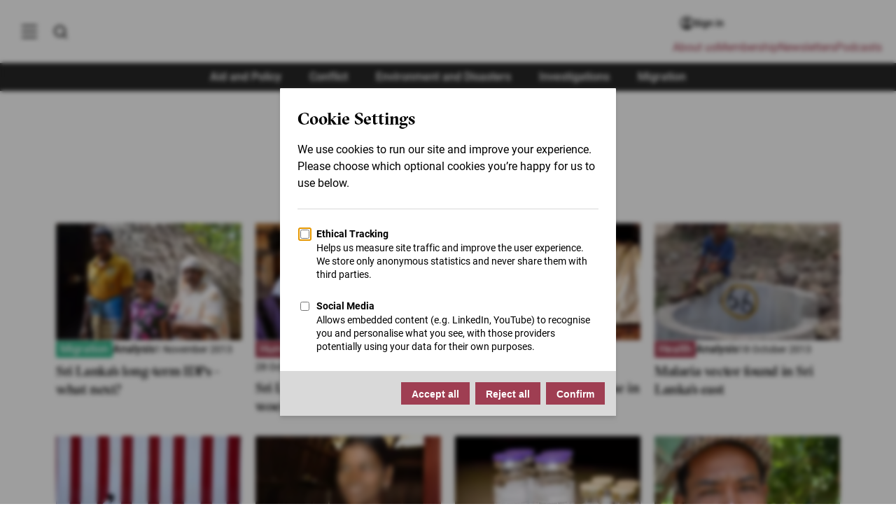

--- FILE ---
content_type: text/css
request_url: https://www.thenewhumanitarian.org/sites/default/assets/css/css_Dzy_QAVFvka9S3EQ19suxnzMR7TsuONGUmHH0MsfUQM.css?delta=1&language=en&theme=tnh&include=eJwrLinKLEjVLwZTOsWVxSWpufpJicWpOiV5GfrpOflJiTk6ZZmp5cX6YFIvNz-lNCcVAFy0FXo
body_size: 28176
content:
/* @license GPL-2.0-or-later https://www.drupal.org/licensing/faq */
.fixed{overflow-y:hidden}.breakpoint-indicator{display:none}@media(max-width:61.25em){.breakpoint-indicator[data-size=medium]{display:block}}@media(max-width:46.875em){.breakpoint-indicator[data-size=small-medium]{display:block}}.wrapper{max-width:120rem;margin:0 auto}@media(max-width:87.5em){.wrapper{padding-left:4rem;padding-right:4rem}}@media(max-width:46.875em){.wrapper{padding-left:2rem;padding-right:2rem}}.readmore{font-family:"GT Sectra Medium",serif;color:#a03c50;text-align:center;font-size:inherit;margin:4rem auto !important}.readmore>a:not([class]){color:#a03c50 !important;border-bottom:1px solid #a03c50 !important;line-height:1.25}.readmore>a:not([class]):hover{background:#a03c50 !important;color:#fff !important}*{box-sizing:inherit}*::before,*::after{box-sizing:inherit}html{-webkit-font-smoothing:antialiased;-moz-osx-font-smoothing:grayscale;text-rendering:optimizelegibility;box-sizing:border-box;font-size:62.5%;scroll-behavior:smooth;scroll-padding-top:80px}@media(max-width:37.5em){html{scroll-padding-top:70px}}body{font-family:"Roboto",sans-serif;font-size:1.6rem;color:#000;overflow-x:hidden}@media(max-width:37.5em){body{font-size:1.2rem}}.logo--small{display:inline-block;width:8rem;height:3.4rem;background:url(/themes/custom/tnh/images/logo-small--white.svg) no-repeat;background-size:100%;overflow:hidden;text-indent:-999rem}@media(max-width:37.5em){.logo--small{width:4rem;height:1.7rem}}.button{display:inline-block;padding:1rem 1.5rem;color:#fff;background-color:#9f3e52;font-weight:600;font-size:1.4rem;text-align:center;line-height:1.2;text-decoration:none;border:0;cursor:pointer}.button:hover{background-color:rgb(140.6538461538,54.8461538462,72.5384615385)}.button:focus{background-color:rgb(140.6538461538,54.8461538462,72.5384615385);outline:.2rem solid #000;outline-offset:.2rem}.button:focus:not(:focus-visible){outline:none}.button:focus-visible{outline:.2rem solid #000;outline-offset:.2rem}.button--secondary{background-color:#282828}.button--secondary:hover,.button--secondary:focus{background-color:#000}.button--inline{position:relative;background-color:#9f3e52;font-size:2.1rem;padding:1rem;color:#fff;border:.2rem solid #fff;font-weight:600;text-align:center}.button--inline img{position:absolute;left:1rem;width:2.5rem}.button--inline:hover,.button--inline:focus{cursor:pointer;background-color:rgb(140.6538461538,54.8461538462,72.5384615385)}@media(max-width:37.5em){.button--inline{border:none}}.button--large{padding:1.5rem 4rem;font-size:1.6rem;line-height:2rem}.visually-hidden:not(:focus):not(:active){clip:rect(0 0 0 0);clip-path:inset(50%);height:1px;overflow:hidden;position:absolute;white-space:nowrap;width:1px}.hidden{display:none}.js .lazyload,.js .lazyloading{opacity:0}.js .lazyload:not([src]){visibility:hidden}.js .lazyloaded[data-sizes=auto]{display:block;width:100%}.js .lazyloaded{opacity:1;transition:opacity 200ms ease-in}[type=color],[type=date],[type=datetime],[type=datetime-local],[type=email],[type=month],[type=number],[type=password],[type=search],[type=tel],[type=text],[type=time],[type=url],[type=week],textarea,[multiple],select{-webkit-appearance:none;appearance:none;font-family:"Roboto",sans-serif;font-size:1.6rem;padding:1rem;border-radius:0;box-shadow:none;outline:0;border:.2rem solid #999}[type=color]:focus,[type=date]:focus,[type=datetime]:focus,[type=datetime-local]:focus,[type=email]:focus,[type=month]:focus,[type=number]:focus,[type=password]:focus,[type=search]:focus,[type=tel]:focus,[type=text]:focus,[type=time]:focus,[type=url]:focus,[type=week]:focus,textarea:focus,[multiple]:focus,select:focus{border-color:#9f3e52;box-shadow:0 0 0 .3rem rgba(159,62,82,.25)}select{background-image:url(/themes/custom/tnh/images/arrow-down.svg);background-position:right 1rem center;background-repeat:no-repeat;background-size:10px;cursor:pointer;outline:none;padding-right:3rem}label{font-family:"Roboto",sans-serif;font-weight:600;margin-bottom:1rem;display:block;font-size:1.4rem}label.form-required::after{content:"*";color:#9f3e52;margin-left:.2rem}.description{font-size:1.4rem;margin-top:1rem;color:rgba(0,0,0,.65)}textarea{resize:vertical}[type=submit],.form-submit{display:inline-block;padding:1rem 1.5rem;color:#fff;background-color:#9f3e52;font-weight:600;font-size:1.4rem;text-align:center;line-height:1.2;text-decoration:none;border:0;cursor:pointer;-webkit-appearance:none;appearance:none}[type=submit]:hover,.form-submit:hover{background-color:rgb(140.6538461538,54.8461538462,72.5384615385)}[type=submit]:focus,.form-submit:focus{background-color:rgb(140.6538461538,54.8461538462,72.5384615385);outline:.2rem solid #000;outline-offset:.2rem}[type=submit]:focus:not(:focus-visible),.form-submit:focus:not(:focus-visible){outline:none}[type=submit]:focus-visible,.form-submit:focus-visible{outline:.2rem solid #000;outline-offset:.2rem}.page-user .support-strip{display:none}.page-user form{max-width:50rem;margin:auto;padding:10rem 2rem}.page-user .form-item{margin-bottom:2rem}.page-user [type=text],.page-user [type=email],.page-user [type=password]{width:100%}.exposed-form-mobile-trigger{display:none}#autocomplete{background:#fff;position:absolute;top:100%;width:100%;padding:.5rem;border:.2rem solid #fff;color:#000;font-family:"Roboto",sans-serif;font-size:1.6rem;line-height:2}#autocomplete li{padding:.5rem;cursor:pointer}#autocomplete li:hover{background-color:rgba(230,230,230,.5);color:#000}.form-type-date-popup label{display:none}.form-checkboxes{margin-top:1rem}.form-type-bef-checkbox{display:flex;align-items:flex-start;margin-top:.5rem}.form-type-bef-checkbox input{width:auto !important;margin:0 1rem 0 0}.form-type-bef-checkbox label{font-weight:400;margin:0}.preview-link-entity-form,.user-login-form-wrapper,.user-pass-form-wrapper,.user-edit-form-wrapper{max-width:50rem;margin:auto;padding:10rem 2rem}.preview-link-entity-form>*+*,.user-login-form-wrapper>*+*,.user-pass-form-wrapper>*+*,.user-edit-form-wrapper>*+*{margin-top:2rem}.preview-link-entity-form p:not([class]),.user-login-form-wrapper p:not([class]),.user-pass-form-wrapper p:not([class]),.user-edit-form-wrapper p:not([class]){font-size:1.4rem;margin-top:1rem;color:rgba(0,0,0,.65)}.preview-link-entity-form input:not([type=submit]),.user-login-form-wrapper input:not([type=submit]),.user-pass-form-wrapper input:not([type=submit]),.user-edit-form-wrapper input:not([type=submit]){width:100%}.user-pass-form-wrapper form>*+*,.user-login-form-wrapper form>*+*{margin-top:2rem}.user-login-form .form-actions{display:flex;gap:.5rem;align-items:center;justify-content:space-between}.member-portal__article fieldset{border:0;padding:0;margin:0 0 3rem;min-width:0}.member-portal__article fieldset fieldset{margin-top:2rem;margin-bottom:2rem}.member-portal__article legend{display:block;width:100%;padding:0;margin-bottom:1rem;font-family:"GT Sectra Bold",serif;font-weight:600;font-size:2rem;line-height:1.2;color:#000;border-bottom:1px solid hsl(0,0%,90%);padding-bottom:1rem}.member-portal__article legend .fieldset-legend{display:inline-block}.member-portal__article fieldset fieldset legend{font-size:1.6rem;border-bottom:0;padding-bottom:0;margin-bottom:1rem;opacity:.9}.member-portal__article fieldset fieldset fieldset legend{font-size:1.3rem;text-transform:uppercase;letter-spacing:.05em;color:rgba(0,0,0,.6);margin-top:1rem}.member-portal__article .form-checkboxes{display:grid;grid-template-columns:repeat(auto-fill,minmax(200px,1fr));gap:1rem 2rem}.member-portal__article .form-type-checkbox{display:flex;align-items:flex-start;margin-bottom:.5rem}.member-portal__article .form-type-checkbox input[type=checkbox]{-webkit-appearance:none;appearance:none;background-color:#fff;margin:.2rem 1rem 0 0;font:inherit;color:currentcolor;width:2rem;height:2rem;border:.2rem solid hsl(0,0%,90%);border-radius:.3rem;display:grid;place-content:center;flex-shrink:0;cursor:pointer;transition:all .2s ease-in-out}.member-portal__article .form-type-checkbox input[type=checkbox]:checked{background-color:#9f3e52;border-color:#9f3e52;background-image:url("data:image/svg+xml,%3Csvg xmlns='http://www.w3.org/2000/svg' viewBox='0 0 24 24' fill='white'%3E%3Cpath d='M0 0h24v24H0z' fill='none'/%3E%3Cpath d='M9 16.17L4.83 12l-1.42 1.41L9 19 21 7l-1.41-1.41z'/%3E%3C/svg%3E");background-position:center;background-size:1.6rem;background-repeat:no-repeat}.member-portal__article .form-type-checkbox input[type=checkbox]:focus{border-color:#9f3e52;box-shadow:0 0 0 .3rem rgba(159,62,82,.2)}.member-portal__article .form-type-checkbox label{margin-bottom:0;font-weight:normal;cursor:pointer;line-height:1.4;font-size:1.6rem;padding-top:.1rem}.member-portal__article .form-type-checkbox label.option{font-weight:normal}.content__bulk ol,.article__content ol,.event__section ol,.event__header ol,.adv-page__body ol,.view-taxonomy-term ol{list-style:decimal outside}.content__bulk ol li:not(.meta-list__item),.article__content ol li:not(.meta-list__item),.event__section ol li:not(.meta-list__item),.event__header ol li:not(.meta-list__item),.adv-page__body ol li:not(.meta-list__item),.view-taxonomy-term ol li:not(.meta-list__item){font-size:1.9rem;line-height:1.421;font-family:"Roboto",sans-serif;color:#000;display:list-item;margin-bottom:1rem}@media(max-width:37.5em){.content__bulk ol li:not(.meta-list__item),.article__content ol li:not(.meta-list__item),.event__section ol li:not(.meta-list__item),.event__header ol li:not(.meta-list__item),.adv-page__body ol li:not(.meta-list__item),.view-taxonomy-term ol li:not(.meta-list__item){font-size:1.6rem;line-height:1.5}}.content__bulk ol li:not(.meta-list__item) p,.article__content ol li:not(.meta-list__item) p,.event__section ol li:not(.meta-list__item) p,.event__header ol li:not(.meta-list__item) p,.adv-page__body ol li:not(.meta-list__item) p,.view-taxonomy-term ol li:not(.meta-list__item) p{padding:0}.content__bulk ul,.article__content ul,.event__section ul,.event__header ul,.adv-page__body ul,.view-taxonomy-term ul{list-style:disc}.content__bulk ul.meta-list,.content__bulk ul.podcast-container,.content__bulk ul.teaser-list--grid,.content__bulk ul.js-pager__items,.article__content ul.meta-list,.article__content ul.podcast-container,.article__content ul.teaser-list--grid,.article__content ul.js-pager__items,.event__section ul.meta-list,.event__section ul.podcast-container,.event__section ul.teaser-list--grid,.event__section ul.js-pager__items,.event__header ul.meta-list,.event__header ul.podcast-container,.event__header ul.teaser-list--grid,.event__header ul.js-pager__items,.adv-page__body ul.meta-list,.adv-page__body ul.podcast-container,.adv-page__body ul.teaser-list--grid,.adv-page__body ul.js-pager__items,.view-taxonomy-term ul.meta-list,.view-taxonomy-term ul.podcast-container,.view-taxonomy-term ul.teaser-list--grid,.view-taxonomy-term ul.js-pager__items{list-style:none}.content__bulk ul:not(.ss,.meta-list,.teaser-list),.article__content ul:not(.ss,.meta-list,.teaser-list),.event__section ul:not(.ss,.meta-list,.teaser-list),.event__header ul:not(.ss,.meta-list,.teaser-list),.adv-page__body ul:not(.ss,.meta-list,.teaser-list),.view-taxonomy-term ul:not(.ss,.meta-list,.teaser-list){margin-top:2rem;margin-bottom:2rem;font-size:1.9rem}@media(max-width:37.5em){.content__bulk ul:not(.ss,.meta-list,.teaser-list),.article__content ul:not(.ss,.meta-list,.teaser-list),.event__section ul:not(.ss,.meta-list,.teaser-list),.event__header ul:not(.ss,.meta-list,.teaser-list),.adv-page__body ul:not(.ss,.meta-list,.teaser-list),.view-taxonomy-term ul:not(.ss,.meta-list,.teaser-list){font-size:1.4rem;margin-top:1rem;margin-bottom:1rem}}.content__bulk ul.bullet-box,.article__content ul.bullet-box,.event__section ul.bullet-box,.event__header ul.bullet-box,.adv-page__body ul.bullet-box,.view-taxonomy-term ul.bullet-box{background:rgba(230,230,230,.5);width:40rem;padding:2rem;float:left;margin:2rem 2rem 1rem -12.5rem}.content__bulk ul.bullet-box.right,.article__content ul.bullet-box.right,.event__section ul.bullet-box.right,.event__header ul.bullet-box.right,.adv-page__body ul.bullet-box.right,.view-taxonomy-term ul.bullet-box.right{float:right;margin:2rem -12.5rem 1rem 2rem}@media(max-width:61.25em){.content__bulk ul.bullet-box.right,.article__content ul.bullet-box.right,.event__section ul.bullet-box.right,.event__header ul.bullet-box.right,.adv-page__body ul.bullet-box.right,.view-taxonomy-term ul.bullet-box.right{float:left;max-width:unset;width:100%;margin:2rem auto;padding:2rem}}@media(max-width:61.25em){.content__bulk ul.bullet-box,.article__content ul.bullet-box,.event__section ul.bullet-box,.event__header ul.bullet-box,.adv-page__body ul.bullet-box,.view-taxonomy-term ul.bullet-box{float:left;max-width:unset;width:100%;margin:2rem auto;padding:2rem}}.content__bulk ul *:not(.tnh-accordion) li:not(.meta-list__item,.teaser-list__item),.article__content ul *:not(.tnh-accordion) li:not(.meta-list__item,.teaser-list__item),.event__section ul *:not(.tnh-accordion) li:not(.meta-list__item,.teaser-list__item),.event__header ul *:not(.tnh-accordion) li:not(.meta-list__item,.teaser-list__item),.adv-page__body ul *:not(.tnh-accordion) li:not(.meta-list__item,.teaser-list__item),.view-taxonomy-term ul *:not(.tnh-accordion) li:not(.meta-list__item,.teaser-list__item){font-size:1.9rem;line-height:1.421;font-family:"Roboto",sans-serif;color:#000}@media(max-width:37.5em){.content__bulk ul *:not(.tnh-accordion) li:not(.meta-list__item,.teaser-list__item),.article__content ul *:not(.tnh-accordion) li:not(.meta-list__item,.teaser-list__item),.event__section ul *:not(.tnh-accordion) li:not(.meta-list__item,.teaser-list__item),.event__header ul *:not(.tnh-accordion) li:not(.meta-list__item,.teaser-list__item),.adv-page__body ul *:not(.tnh-accordion) li:not(.meta-list__item,.teaser-list__item),.view-taxonomy-term ul *:not(.tnh-accordion) li:not(.meta-list__item,.teaser-list__item){font-size:1.6rem;line-height:1.5}}.content__bulk ul li:not(.meta-list__item,.teaser-list__item,.pager__item),.article__content ul li:not(.meta-list__item,.teaser-list__item,.pager__item),.event__section ul li:not(.meta-list__item,.teaser-list__item,.pager__item),.event__header ul li:not(.meta-list__item,.teaser-list__item,.pager__item),.adv-page__body ul li:not(.meta-list__item,.teaser-list__item,.pager__item),.view-taxonomy-term ul li:not(.meta-list__item,.teaser-list__item,.pager__item){margin-bottom:1rem;margin-left:2rem;position:relative}.content__bulk ul li:not(.meta-list__item,.teaser-list__item,.pager__item).top-bullet,.article__content ul li:not(.meta-list__item,.teaser-list__item,.pager__item).top-bullet,.event__section ul li:not(.meta-list__item,.teaser-list__item,.pager__item).top-bullet,.event__header ul li:not(.meta-list__item,.teaser-list__item,.pager__item).top-bullet,.adv-page__body ul li:not(.meta-list__item,.teaser-list__item,.pager__item).top-bullet,.view-taxonomy-term ul li:not(.meta-list__item,.teaser-list__item,.pager__item).top-bullet{list-style:none}.content__bulk ul li:not(.meta-list__item,.teaser-list__item,.pager__item).top-bullet h3,.article__content ul li:not(.meta-list__item,.teaser-list__item,.pager__item).top-bullet h3,.event__section ul li:not(.meta-list__item,.teaser-list__item,.pager__item).top-bullet h3,.event__header ul li:not(.meta-list__item,.teaser-list__item,.pager__item).top-bullet h3,.adv-page__body ul li:not(.meta-list__item,.teaser-list__item,.pager__item).top-bullet h3,.view-taxonomy-term ul li:not(.meta-list__item,.teaser-list__item,.pager__item).top-bullet h3{margin:0 0 1rem}.content__bulk ul li:not(.meta-list__item,.teaser-list__item,.pager__item) ul:not(.meta-list,.teaser-list),.article__content ul li:not(.meta-list__item,.teaser-list__item,.pager__item) ul:not(.meta-list,.teaser-list),.event__section ul li:not(.meta-list__item,.teaser-list__item,.pager__item) ul:not(.meta-list,.teaser-list),.event__header ul li:not(.meta-list__item,.teaser-list__item,.pager__item) ul:not(.meta-list,.teaser-list),.adv-page__body ul li:not(.meta-list__item,.teaser-list__item,.pager__item) ul:not(.meta-list,.teaser-list),.view-taxonomy-term ul li:not(.meta-list__item,.teaser-list__item,.pager__item) ul:not(.meta-list,.teaser-list){list-style-type:circle;margin-left:2rem;margin-right:0}.content__bulk ul li:not(.meta-list__item,.teaser-list__item,.pager__item) ul:not(.meta-list,.teaser-list) li,.article__content ul li:not(.meta-list__item,.teaser-list__item,.pager__item) ul:not(.meta-list,.teaser-list) li,.event__section ul li:not(.meta-list__item,.teaser-list__item,.pager__item) ul:not(.meta-list,.teaser-list) li,.event__header ul li:not(.meta-list__item,.teaser-list__item,.pager__item) ul:not(.meta-list,.teaser-list) li,.adv-page__body ul li:not(.meta-list__item,.teaser-list__item,.pager__item) ul:not(.meta-list,.teaser-list) li,.view-taxonomy-term ul li:not(.meta-list__item,.teaser-list__item,.pager__item) ul:not(.meta-list,.teaser-list) li{margin-bottom:1rem}.content__bulk ul li:not(.meta-list__item,.teaser-list__item,.pager__item) ul:not(.meta-list,.teaser-list) li ul,.article__content ul li:not(.meta-list__item,.teaser-list__item,.pager__item) ul:not(.meta-list,.teaser-list) li ul,.event__section ul li:not(.meta-list__item,.teaser-list__item,.pager__item) ul:not(.meta-list,.teaser-list) li ul,.event__header ul li:not(.meta-list__item,.teaser-list__item,.pager__item) ul:not(.meta-list,.teaser-list) li ul,.adv-page__body ul li:not(.meta-list__item,.teaser-list__item,.pager__item) ul:not(.meta-list,.teaser-list) li ul,.view-taxonomy-term ul li:not(.meta-list__item,.teaser-list__item,.pager__item) ul:not(.meta-list,.teaser-list) li ul{list-style-type:square;margin-left:2rem;margin-right:0}@media(max-width:37.5em){.content__bulk ul li:not(.meta-list__item,.teaser-list__item,.pager__item),.article__content ul li:not(.meta-list__item,.teaser-list__item,.pager__item),.event__section ul li:not(.meta-list__item,.teaser-list__item,.pager__item),.event__header ul li:not(.meta-list__item,.teaser-list__item,.pager__item),.adv-page__body ul li:not(.meta-list__item,.teaser-list__item,.pager__item),.view-taxonomy-term ul li:not(.meta-list__item,.teaser-list__item,.pager__item){font-size:1.6rem;line-height:1.7}}.content__bulk .meta-list.event__meta,.article__content .meta-list.event__meta,.event__section .meta-list.event__meta,.event__header .meta-list.event__meta,.adv-page__body .meta-list.event__meta,.view-taxonomy-term .meta-list.event__meta{margin-left:0}.content__bulk .meta-list.event__meta li,.article__content .meta-list.event__meta li,.event__section .meta-list.event__meta li,.event__header .meta-list.event__meta li,.adv-page__body .meta-list.event__meta li,.view-taxonomy-term .meta-list.event__meta li{font-size:1.4rem;margin-bottom:0}.content__bulk .ss li a,.article__content .ss li a,.event__section .ss li a,.event__header .ss li a,.adv-page__body .ss li a,.view-taxonomy-term .ss li a{position:absolute;left:0;top:0;color:rgba(0,0,0,0)}.article__body .tnh-accordion__body ol li:not(.meta-list__item),.view-taxonomy-term .tnh-accordion__body ol li:not(.meta-list__item){display:list-item;font-size:1.6rem}.tnh-accordion ul li{font-size:1.6rem}@media(max-width:37.5em){.tnh-accordion ul li{font-size:1.4rem}}.messages{display:flex;flex-direction:column;align-items:center;justify-content:center;gap:.2rem;font-size:1.4rem;font-style:normal;font-weight:500;font-family:"Roboto",sans-serif;padding:1rem 2rem;text-align:center;line-height:1.4}.messages em{font-style:normal;text-decoration:none}.messages a{color:inherit;text-decoration:underline;font-weight:600}.messages *{background-color:rgba(0,0,0,0)}.messages--status{background-color:#e8f5e9;color:#1b5e20}.messages--error{background-color:#ffebee;color:#b71c1c}.messages--warning{background-color:#fff8e1;color:#e65100}.messages__list{background-color:rgba(0,0,0,0);text-align:center;list-style:none;padding:0;margin:0;color:inherit}.messages__list li{line-height:1.5;color:inherit}.messages__list li+li{margin-top:.3rem;padding-top:.3rem;border-top:1px solid rgba(0,0,0,.08)}.messages__item{display:block;color:inherit}.messages+.messages{border-top:1px solid rgba(0,0,0,.1)}.drupal-tab{text-align:center;background-color:#9f3e52;width:100%;justify-content:center;display:flex}.drupal-tab li{list-style:none}.drupal-tab a{display:block;padding:1rem 2rem;color:#fff;font-weight:bold;font-size:1.6rem;text-decoration:none;background-color:rgb(177.3461538462,69.1538461538,91.4615384615)}.drupal-tab a:hover,.drupal-tab a:focus{background-color:rgb(140.6538461538,54.8461538462,72.5384615385)}.drupal-tab .active{font-weight:600}.pager{overflow:hidden}.pager__items{text-align:center;margin:4rem 0;display:flex;justify-content:right;flex-wrap:wrap;gap:1rem}@media(max-width:87.5em){.pager__items{margin:4rem 0}}@media(max-width:46.875em){.pager__items{gap:.5rem}}@media(max-width:37.5em){.pager__items{gap:.3rem;margin:2rem 0}}.pager__item,.pager-current,.pager-next,.pager-previous,.pager-last,.pager-first{width:4rem;height:4rem;border-radius:50%;background-color:#e6e6e6;font-weight:600;font-size:1.6rem;color:#000;line-height:3.6rem;opacity:.7;transition:opacity .2s;cursor:pointer}.pager__item:hover,.pager-current:hover,.pager-next:hover,.pager-previous:hover,.pager-last:hover,.pager-first:hover{opacity:1}@media(max-width:37.5em){.pager__item,.pager-current,.pager-next,.pager-previous,.pager-last,.pager-first{width:3rem;height:3rem;line-height:2.6rem;font-size:1.4rem}}@media(max-width:25em){.pager__item,.pager-current,.pager-next,.pager-previous,.pager-last,.pager-first{width:2.5rem;height:2.5rem;line-height:2.2rem;font-size:1.2rem}}.pager__item a,.pager-current a,.pager-next a,.pager-previous a,.pager-last a,.pager-first a{color:inherit;text-decoration:none;display:block;width:100%;height:100%;padding-top:2px}.pager__item a:hover,.pager-current a:hover,.pager-next a:hover,.pager-previous a:hover,.pager-last a:hover,.pager-first a:hover{color:#000}.pager__item.is-active{background-color:#9f3e52;border-color:#9f3e52;color:#fff;opacity:1;cursor:default}.pager__item.is-active a:hover{border-radius:50%;color:#fff;background-color:rgb(140.6538461538,54.8461538462,72.5384615385)}.pager__item--ellipsis{display:none}.pager__item--next,.pager__item--previous,.pager__item--last,.pager__item--first{text-indent:-999rem;background-repeat:no-repeat}.pager__item--next{background-image:url("data:image/svg+xml,%3Csvg width='9' height='15' xmlns='http://www.w3.org/2000/svg'%3E%3Cpath d='M1.57 14.69L.16 13.27l5.85-5.85L0 1.41 1.41 0l7.43 7.42z' fill='%23282828' fill-rule='nonzero'/%3E%3C/svg%3E");background-position:55% 50%;background-size:8px}@media(max-width:37.5em){.pager__item--next{background-size:7px}}.pager__item--previous{background-image:url("data:image/svg+xml,%3Csvg width='9' height='15' xmlns='http://www.w3.org/2000/svg'%3E%3Cpath d='M1.57 14.69L.16 13.27l5.85-5.85L0 1.41 1.41 0l7.43 7.42z' fill='%23282828' fill-rule='nonzero'/%3E%3C/svg%3E");background-position:52% 50%;background-size:8px;-webkit-transform:rotate(180deg);transform:rotate(180deg)}@media(max-width:37.5em){.pager__item--previous{background-size:7px}}.pager__item--last{background-image:url(/themes/custom/tnh/images/arrow-double--black.svg);background-position:55% 50%;background-size:14px}.pager__item--first{background-image:url(/themes/custom/tnh/images/arrow-double--black.svg);background-position:52% 50%;background-size:14px;-webkit-transform:rotate(180deg);transform:rotate(180deg)}#audio-player-container{--seek-before-width:0%;--volume-before-width:100%;--buffered-width:0%;position:relative;width:100%;background:#fff}#audio-player-container audio{width:0;height:0;position:absolute;visibility:hidden;z-index:-1}#audio-player-container .audio-flex{display:flex;align-items:center}#audio-player-container #play-icon{width:28px;height:28px;background-color:rgba(0,0,0,0);border-radius:50%;border:.2rem solid #a03c50;margin-right:.75rem;background-image:url("data:image/svg+xml,%3C%3Fxml version='1.0' encoding='UTF-8'%3F%3E%3Csvg version='1.1' viewBox='0 0 1200 1200' xmlns='http://www.w3.org/2000/svg'%3E%3Cpath d='m1010.4 523.2-717.6-477.6c-61.199-40.801-144 3.6016-144 76.801v954c0 74.398 82.801 117.6 144 76.801l717.6-477.6c53.996-34.801 53.996-116.4-0.003906-152.4z' fill='%239f3c4f'/%3E%3C/svg%3E%0A");background-size:1.2rem auto;background-position:55% 50%;background-repeat:no-repeat;cursor:pointer;flex:none}#audio-player-container #play-icon.is-playing{background-image:url("data:image/svg+xml,%3C%3Fxml version='1.0' encoding='UTF-8'%3F%3E%3Csvg version='1.1' viewBox='0 0 1200 1200' xmlns='http://www.w3.org/2000/svg'%3E%3Cg fill='%239f3c4f'%3E%3Cpath d='m427.2 30h-267.6c-25.199 0-46.801 20.398-46.801 46.801v1047.6c0 25.199 20.398 46.801 46.801 46.801h266.4c25.199 0 46.801-20.398 46.801-46.801v-1047.6c0-26.402-20.402-46.801-45.602-46.801z'/%3E%3Cpath d='m1040.4 30h-267.6c-25.199 0-46.801 20.398-46.801 46.801v1047.6c0 25.199 20.398 46.801 46.801 46.801h266.4c25.199 0 46.801-20.398 46.801-46.801v-1047.6c0-26.402-20.398-46.801-45.602-46.801z'/%3E%3C/g%3E%3C/svg%3E%0A");background-position:52% 50%}#audio-player-container path{stroke:#007db5}#audio-player-container .time{font-size:1.4rem}#audio-player-container output{display:inline-block;width:32px;text-align:center;font-size:20px}#audio-player-container input[type=range]{position:relative;-webkit-appearance:none;appearance:none;padding:0;height:1rem;margin:0 2.5%;outline:none;box-shadow:0 0 .1rem #000;flex:1;border-radius:.6rem}#audio-player-container input[type=range]::-webkit-slider-runnable-track{width:100%;height:1rem;cursor:pointer;border-radius:.6rem}#audio-player-container input[type=range]::before{position:absolute;content:"";top:0;left:0;width:var(--seek-before-width);height:1rem;background-color:#a03c50;cursor:pointer;border-top-left-radius:.6rem;border-bottom-left-radius:.6rem}#audio-player-container input[type=range]::-webkit-slider-thumb{position:relative;-webkit-appearance:none;appearance:none;box-sizing:content-box;border:1px solid #a03c50;height:1.1rem;width:1.1rem;border-radius:50%;background-color:#fff;cursor:pointer;margin:-1.5px 0 0}#audio-player-container input[type=range]:active::-webkit-slider-thumb{-webkit-transform:scale(1.2);transform:scale(1.2)}#audio-player-container input[type=range]::-moz-range-track{width:100%;height:1rem;cursor:pointer}#audio-player-container input[type=range]::-moz-range-progress{background-color:#a03c50;height:1rem;border-bottom-left-radius:.6rem;border-top-left-radius:.6rem}#audio-player-container input[type=range]::-moz-focus-outer{border:0}#audio-player-container input[type=range]::-moz-range-thumb{position:relative;appearance:none;box-sizing:content-box;border:1px solid #a03c50;height:1.1rem;width:1.1rem;border-radius:50%;background-color:#fff;cursor:pointer;margin:-1.5px 0 0}#audio-player-container input[type=range]:active::-moz-range-thumb{transform:scale(1.2)}#audio-player-container input[type=range]::-ms-track{width:100%;height:1rem;cursor:pointer;background:rgba(0,0,0,0);border:solid rgba(0,0,0,0);color:rgba(0,0,0,0)}#audio-player-container input[type=range]::-ms-fill-lower{background-color:#a03c50;height:1rem}#audio-player-container input[type=range]::-ms-thumb{position:relative;appearance:none;box-sizing:content-box;border:1px solid #a03c50;height:1.1rem;width:1.1rem;border-radius:50%;background-color:#fff;cursor:pointer;margin:-1.5px 0 0}#audio-player-container input[type=range]:active::-ms-thumb{transform:scale(1.2)}.node--simple-title .page__header{background:rgba(0,0,0,0);width:100%;max-width:90rem;margin:0 auto;text-align:left;justify-content:unset;min-height:unset}.node--simple-title .header__title{color:#000;padding:5rem;text-align:left}@media(max-width:37.5em){.node--simple-title .header__title{padding:3rem 2rem}}.node--simple-title .content__bulk{padding:0 5rem 5rem}@media(max-width:37.5em){.node--simple-title .content__bulk{padding:0 2rem 2rem}}#mc_embed_signup .mc-field-group.input-group input{white-space:nowrap;padding:1.5rem 4rem}#mc_embed_signup.subscribe-page{margin-top:3rem}#mc_embed_signup.subscribe-page .validate{padding:unset}#mc_embed_signup.subscribe-page .mc-field-group{width:100% !important}#mc_embed_signup.subscribe-page .row{max-width:60rem;display:grid;grid-template-columns:repeat(2,1fr);gap:2rem}@media(max-width:37.5em){#mc_embed_signup.subscribe-page .row{grid-template-columns:1fr;gap:0}}#mc_embed_signup.subscribe-page .email{width:100% !important}#mc_embed_signup.subscribe-page .row:first-of-type{grid-template-columns:1fr}#mc_embed_signup.subscribe-page .column,#mc_embed_signup.subscribe-page .mc-field-group,#mc_embed_signup.subscribe-page input:not([type=checkbox]):not([type=submit]),#mc_embed_signup.subscribe-page select{width:100%;max-width:unset}#mc_embed_signup.subscribe-page input:not([type=checkbox]):not([type=submit]),#mc_embed_signup.subscribe-page select{border-radius:.3rem;border:solid .1rem #abb0b2}#mc_embed_signup.subscribe-page label:not(.input-control label){font-weight:400;font-size:1.6rem;margin-bottom:.5rem}#mc_embed_signup.subscribe-page .row+.row{margin-top:2rem}@media(max-width:37.5em){#mc_embed_signup.subscribe-page .row+.row{margin-top:unset}}#mc_embed_signup.subscribe-page .asterisk{color:#e85c41}#mc_embed_signup.subscribe-page .input-group--grid ul li:not(.input-control__two-cols){margin-bottom:unset;text-indent:0;padding:1.5rem 1.5rem 4.5rem !important}#mc_embed_signup.subscribe-page .input-group--grid ul li:not(.input-control__two-cols).input-control--no-schedule{padding-bottom:1.5rem !important;margin-top:2rem}#mc_embed_signup.subscribe-page .input-group--grid ul li:not(.input-control__two-cols).input-control--no-padding{padding:0 0 .5rem !important;display:flex;align-items:center}#mc_embed_signup.subscribe-page .input-group--grid ul li:not(.input-control__two-cols).input-control--no-padding input{padding-right:0}#mc_embed_signup.subscribe-page .input-group--grid ul li:not(.input-control__two-cols).input-control--no-padding label{padding-left:0 !important;margin:0}#mc_embed_signup.subscribe-page .accordion{margin-top:0}#mc_embed_signup.subscribe-page .accordion ul{margin-top:2rem}#mc_embed_signup.subscribe-page .accordion ul li{padding-left:0;display:flex;align-items:flex-start;gap:.5rem}#mc_embed_signup.subscribe-page .accordion li+li{margin-top:.5rem}#mc_embed_signup.subscribe-page .subscribenote{display:inline;font-size:1.4rem;font-style:italic}#mc_embed_signup.subscribe-page .accordion__trigger{display:inline;font-size:1.8rem;margin-left:2.5rem}#mc_embed_signup.subscribe-page .form-actions{width:100%;display:flex;gap:2rem;align-items:center;justify-content:flex-end}@media(max-width:37.5em){#mc_embed_signup.subscribe-page .form-actions{flex-direction:column;align-items:flex-start}}#mc_embed_signup.subscribe-page [type=submit]{all:unset;display:inline-block;padding:1rem 1.5rem;color:#fff;background-color:#9f3e52;font-weight:600;font-size:1.4rem;text-align:center;line-height:1.2;text-decoration:none;border:0;cursor:pointer;padding:1.5rem 4rem;font-size:1.6rem;text-indent:2%}#mc_embed_signup.subscribe-page [type=submit]:hover{background-color:rgb(140.6538461538,54.8461538462,72.5384615385)}#mc_embed_signup.subscribe-page [type=submit]:focus{background-color:rgb(140.6538461538,54.8461538462,72.5384615385);outline:.2rem solid #000;outline-offset:.2rem}#mc_embed_signup.subscribe-page [type=submit]:focus:not(:focus-visible){outline:none}#mc_embed_signup.subscribe-page [type=submit]:focus-visible{outline:.2rem solid #000;outline-offset:.2rem}#mc_embed_signup.subscribe-page .indicates-required{text-align:unset !important;font-size:1.2rem;margin-top:0;margin-bottom:2.5rem}.input-group--grid{margin-top:2rem;margin-bottom:2rem}.input-group--grid>ul{display:grid;grid-template-columns:repeat(2,1fr);gap:2rem;list-style:none}@media(max-width:37.5em){.input-group--grid>ul{grid-template-columns:1fr}}.input-group--grid label{text-indent:0;padding-left:unset}@media screen and (width <= 479px){.input-group--grid label{padding-left:1.5rem;margin:0 !important}}.input-group--grid .input-control--primary{--accent-color:#9f3e52;--svg-icon:url("data:image/svg+xml,%3C%3Fxml version='1.0' encoding='UTF-8'%3F%3E%3Csvg viewBox='0 0 24 24' xmlns='http://www.w3.org/2000/svg'%3E%3Cpath d='m15.472 11.705 7.3642-4.8123h-13.444l6.0797 4.8123zm-8.5384 4.4327 5.5477-5.3516-4.2982-3.4049-1.2495 8.7565zm17.066-8.6488-5.4787 3.5801 4.2177 5.2497 1.261-8.8298z' fill='%239F3E52'/%3E%3Cpath d='m17.558 11.694-1.8055 1.1805c-0.0936 0.0615-0.2028 0.0949-0.3148 0.0962-0.1296 0.0012-0.2554-0.043-0.3557-0.125l-1.7014-1.3504-5.816 5.612h14.349l-4.3558-5.4133zm-16.711 3.4844c-0.31486 0-0.57271 0.2553-0.57271 0.5675s0.25785 0.5675 0.57271 0.5675h1.7485c0.31539 0 0.57324-0.2553 0.57324-0.5675s-0.25785-0.5675-0.57324-0.5675h-1.7485zm3.2548-3.1779c0-0.3122-0.25733-0.5675-0.57272-0.5675h-2.7909c-0.31486 0-0.57324 0.2553-0.57324 0.5675 0 0.3117 0.25838 0.5675 0.57324 0.5675h2.7909c0.31539 0 0.57272-0.2558 0.57272-0.5675zm-3.5299-3.1779h3.8285c0.31487 0 0.57272-0.25576 0.57272-0.568 0-0.31225-0.25785-0.56749-0.57324-0.56749h-3.828c-0.31434 5.2e-4 -0.57271 0.25524-0.57271 0.56749 0 0.31224 0.25785 0.568 0.57219 0.568h5.23e-4z' fill='%239F3E52'/%3E%3C/svg%3E%0A")}.input-group--grid .input-control--blue{--accent-color:#413C78;--svg-icon:url("data:image/svg+xml,%3C%3Fxml version='1.0' encoding='UTF-8'%3F%3E%3Csvg viewBox='0 0 24 24' xmlns='http://www.w3.org/2000/svg'%3E%3Cpath d='m15.472 11.705 7.3642-4.8123h-13.444l6.0797 4.8123zm-8.5384 4.4327 5.5477-5.3516-4.2982-3.4049-1.2495 8.7565zm17.066-8.6488-5.4787 3.5801 4.2177 5.2497 1.261-8.8298z' fill='%230088CC'/%3E%3Cpath d='m17.558 11.694-1.8055 1.1805c-0.0936 0.0615-0.2028 0.0949-0.3148 0.0962-0.1296 0.0012-0.2554-0.043-0.3557-0.125l-1.7014-1.3504-5.816 5.612h14.349l-4.3558-5.4133zm-16.711 3.4844c-0.31486 0-0.57271 0.2553-0.57271 0.5675s0.25785 0.5675 0.57271 0.5675h1.7485c0.31539 0 0.57324-0.2553 0.57324-0.5675s-0.25785-0.5675-0.57324-0.5675h-1.7485zm3.2548-3.1779c0-0.3122-0.25733-0.5675-0.57272-0.5675h-2.7909c-0.31486 0-0.57324 0.2553-0.57324 0.5675 0 0.3117 0.25838 0.5675 0.57324 0.5675h2.7909c0.31539 0 0.57272-0.2558 0.57272-0.5675zm-3.5299-3.1779h3.8285c0.31487 0 0.57272-0.25576 0.57272-0.568 0-0.31225-0.25785-0.56749-0.57324-0.56749h-3.828c-0.31434 5.2e-4 -0.57271 0.25524-0.57271 0.56749 0 0.31224 0.25785 0.568 0.57219 0.568h5.23e-4z' fill='%230088CC'/%3E%3C/svg%3E%0A")}.input-group--grid .input-control--teal{--accent-color:#35b58b;--svg-icon:url("data:image/svg+xml,%3C%3Fxml version='1.0' encoding='UTF-8'%3F%3E%3Csvg viewBox='0 0 24 24' xmlns='http://www.w3.org/2000/svg'%3E%3Cpath d='m15.472 11.705 7.3642-4.8123h-13.444l6.0797 4.8123zm-8.5384 4.4327 5.5477-5.3516-4.2982-3.4049-1.2495 8.7565zm17.066-8.6488-5.4787 3.5801 4.2177 5.2497 1.261-8.8298z' fill='%2335b58b'/%3E%3Cpath d='m17.558 11.694-1.8055 1.1805c-0.0936 0.0615-0.2028 0.0949-0.3148 0.0962-0.1296 0.0012-0.2554-0.043-0.3557-0.125l-1.7014-1.3504-5.816 5.612h14.349l-4.3558-5.4133zm-16.711 3.4844c-0.31486 0-0.57271 0.2553-0.57271 0.5675s0.25785 0.5675 0.57271 0.5675h1.7485c0.31539 0 0.57324-0.2553 0.57324-0.5675s-0.25785-0.5675-0.57324-0.5675h-1.7485zm3.2548-3.1779c0-0.3122-0.25733-0.5675-0.57272-0.5675h-2.7909c-0.31486 0-0.57324 0.2553-0.57324 0.5675 0 0.3117 0.25838 0.5675 0.57324 0.5675h2.7909c0.31539 0 0.57272-0.2558 0.57272-0.5675zm-3.5299-3.1779h3.8285c0.31487 0 0.57272-0.25576 0.57272-0.568 0-0.31225-0.25785-0.56749-0.57324-0.56749h-3.828c-0.31434 5.2e-4 -0.57271 0.25524-0.57271 0.56749 0 0.31224 0.25785 0.568 0.57219 0.568h5.23e-4z' fill='%2335b58b'/%3E%3C/svg%3E%0A")}.input-group--grid .input-control--orange{--accent-color:#E16415;--svg-icon:url("data:image/svg+xml,%3C%3Fxml version='1.0' encoding='UTF-8'%3F%3E%3Csvg viewBox='0 0 24 24' xmlns='http://www.w3.org/2000/svg'%3E%3Cpath d='m15.472 11.705 7.3642-4.8123h-13.444l6.0797 4.8123zm-8.5384 4.4327 5.5477-5.3516-4.2982-3.4049-1.2495 8.7565zm17.066-8.6488-5.4787 3.5801 4.2177 5.2497 1.261-8.8298z' fill='%23E16415'/%3E%3Cpath d='m17.558 11.694-1.8055 1.1805c-0.0936 0.0615-0.2028 0.0949-0.3148 0.0962-0.1296 0.0012-0.2554-0.043-0.3557-0.125l-1.7014-1.3504-5.816 5.612h14.349l-4.3558-5.4133zm-16.711 3.4844c-0.31486 0-0.57271 0.2553-0.57271 0.5675s0.25785 0.5675 0.57271 0.5675h1.7485c0.31539 0 0.57324-0.2553 0.57324-0.5675s-0.25785-0.5675-0.57324-0.5675h-1.7485zm3.2548-3.1779c0-0.3122-0.25733-0.5675-0.57272-0.5675h-2.7909c-0.31486 0-0.57324 0.2553-0.57324 0.5675 0 0.3117 0.25838 0.5675 0.57324 0.5675h2.7909c0.31539 0 0.57272-0.2558 0.57272-0.5675zm-3.5299-3.1779h3.8285c0.31487 0 0.57272-0.25576 0.57272-0.568 0-0.31225-0.25785-0.56749-0.57324-0.56749h-3.828c-0.31434 5.2e-4 -0.57271 0.25524-0.57271 0.56749 0 0.31224 0.25785 0.568 0.57219 0.568h5.23e-4z' fill='%23E16415'/%3E%3C/svg%3E%0A")}.input-group--grid .input-control{display:flex;flex-direction:column;margin-bottom:unset;background-color:#f6f6f6;border-left:solid .4rem var(--accent-color,#000)}.input-group--grid [type=checkbox]{accent-color:var(--accent-color,#000)}.input-group--grid .input-control p:not([class]){display:grid;grid-template-columns:2rem auto;grid-gap:.5rem;padding-left:0;align-items:center}.input-group--grid .input-control__label,.input-group--grid .input-control label{margin-bottom:0;font-family:"GT Sectra Bold",serif;font-size:2rem;color:var(--accent-color,#000)}.input-group--grid .input-control__label{grid-column:-1/1}.input-group--grid .input-control__two-cols{grid-column:-1/1;padding:0;margin:0}@media screen and (max-width){.input-group--grid .input-control__two-cols{grid-column:1/1}}.input-group--grid .input-control__desc{margin-top:1rem;padding-left:2.5rem;font-size:1.6rem}.input-group--grid .input-control__sign-up button{margin-top:2rem;margin-bottom:.5rem;background:#e16415;text-align:center;line-height:1.2;text-decoration:none;outline:0;border:0;cursor:pointer;display:inline-block;font-weight:bold;color:#fff;padding:1.5rem 4rem;font-size:1.6rem}.input-group--grid .input-control__sign-up button:hover{background:rgb(178.3536585366,79.2682926829,16.6463414634)}.input-group--grid .input-control--no-checkbox{grid-column:-1/1}.input-group--grid .input-control--no-checkbox a{font-weight:400}.input-group--grid .input-control--no-checkbox>*{padding-left:1.5rem}.input-group--grid .input-control__schedule{font-size:1.4rem;font-weight:600;padding:0;display:flex;gap:.5rem;align-items:flex-start;color:var(--accent-color,#000);position:absolute;right:1.5rem;bottom:1rem}.input-group--grid .input-control--no-schedule .input-control__schedule{display:none}.inner-subscribe .signup-cta{display:none}.homepage-newsletter{max-width:120rem;margin:0 auto;padding-top:2rem;padding-bottom:5rem}@media(max-width:87.5em){.homepage-newsletter{padding-left:4rem;padding-right:4rem}}@media(max-width:46.875em){.homepage-newsletter{padding-left:2rem;padding-right:2rem}}@media screen and (width <= 768px){.homepage-newsletter{padding-bottom:1rem}}.homepage-newsletter__form-wrapper{background-color:#9f3e52;max-width:120rem;margin-left:auto;margin-right:auto;padding:3.5rem 2rem}@media screen and (width <= 500px){.homepage-newsletter__form-wrapper{padding:2rem}}.homepage-newsletter__form-wrapper form{max-width:60rem;margin-left:auto;margin-right:auto;text-align:center}.homepage-newsletter__form-wrapper label{font-family:"GT Sectra Bold",serif;font-weight:600;color:#fff;font-size:3.2rem;line-height:1.2}@media screen and (width <= 768px){.homepage-newsletter__form-wrapper label{font-size:2.3rem}}.homepage-newsletter__form-wrapper .email{margin-top:2.6rem;width:100%}.homepage-newsletter__form-wrapper [type=submit]{background-color:#282828}.homepage-newsletter__form-wrapper [type=submit]:hover{background-color:#000}.aside-authors .author{display:flex;gap:1.8rem;flex-direction:column;border-bottom:2px solid rgba(0,0,0,.05);padding-bottom:2rem}@media(max-width:87.5em){.aside-authors .author{align-items:center;justify-content:flex-start;flex-direction:row;border-bottom:1px solid rgba(0,0,0,.05)}}@media(max-width:46.875em){.aside-authors .author{-webkit-column-gap:1rem;-moz-column-gap:1rem;column-gap:1rem}}.aside-authors.small .author{flex-direction:column;row-gap:1rem;-webkit-column-gap:2rem;-moz-column-gap:2rem;column-gap:2rem}.aside-authors.small .author .author__image{max-width:10rem;max-height:10rem}@media(max-width:87.5em){.aside-authors.small .author .author__image{min-width:7rem;min-height:7rem;max-width:7rem;max-height:7rem}}@media(max-width:87.5em){.aside-authors.small .author{align-items:center;justify-content:flex-start;flex-direction:row;border-bottom:1px solid rgba(0,0,0,.05)}}@media(max-width:46.875em){.aside-authors.small .author{-webkit-column-gap:1rem;-moz-column-gap:1rem;column-gap:1rem}}.aside-authors .author+.author{margin-top:2rem}.aside-authors .author__info .ss__item--twitter{display:none}.aside-authors .author__text{align-items:start;display:flex;flex-direction:column;justify-content:center;padding:0}.aside-authors .author__info{align-items:center;-webkit-column-gap:.5rem;-moz-column-gap:.5rem;column-gap:.5rem;display:flex}.aside-authors .author__info p{margin:0}.aside-authors .author__name{color:#a03c50;display:block;text-decoration:none;font-weight:400}.aside-authors .author__text p:not([class]){color:#000;font-size:1.9rem;font-weight:400;line-height:1.3}.aside-authors .author__image{background-position:50%;background-repeat:no-repeat;background-size:cover;background:#f6f6f6;border-radius:50%;box-sizing:content-box;-webkit-filter:grayscale(100%);filter:grayscale(100%);min-height:8rem;overflow:hidden;flex:unset;height:unset;margin-right:0;max-width:20rem;max-height:20rem}@media(max-width:87.5em){.aside-authors .author__image{min-width:10rem;min-height:10rem;max-width:10rem;max-height:10rem;align-self:flex-start}}@media(max-width:87.5em){.aside-authors .author__image{min-width:7rem;min-height:7rem;max-width:7rem;max-height:7rem}}.aside-authors .author__image img,.aside-authors .author__image picture{aspect-ratio:1/1;position:relative;width:100%;height:100%}.aside-authors .no-image{display:none}.aside-authors .author__name span{font-size:2.4rem;line-height:1.25;letter-spacing:-0.23px;font-family:"GT Sectra Bold",serif;font-size:2.4rem;font-family:"GT Sectra Bold",serif}@media(max-width:37.5em){.aside-authors .author__name span{font-size:2rem;line-height:1.277;letter-spacing:0}}@media(max-width:87.5em){.aside-authors .author__name span{font-size:2rem}}.aside-authors .author__text{row-gap:.5rem}.aside-authors .author__text p:not([class]):not([class]){font-size:1.9rem}@media(max-width:87.5em){.aside-authors .author__text p:not([class]):not([class]){font-size:1.6rem}}@media(max-width:87.5em){.aside-authors .author__text{row-gap:.3rem}}.aside-authors .author__text a{font-weight:400}.signup-cta{width:100%;padding-top:6rem;padding-bottom:6rem;background-color:#9f3e52;background:radial-gradient(circle,rgb(186,60,86) 50%,rgb(140,49,67) 100%)}@media(max-width:87.5em){.signup-cta{padding-left:4rem;padding-right:4rem}}@media(max-width:61.25em){.signup-cta{padding-top:9rem;padding-bottom:9rem}}@media(max-width:37.5em){.signup-cta{margin-top:3rem;padding-top:5rem;padding-bottom:5rem}}.not-front .signup-cta{margin-top:0}@media(max-width:37.5em){.not-front .signup-cta{margin-top:0}}.signup-cta__content{margin:0 auto;max-width:70rem}.signup-cta__title{max-width:55rem;font-size:3.6rem;line-height:1.2;color:#fff;margin-bottom:3rem;position:relative}@media(max-width:61.25em){.signup-cta__title{padding-top:3.5rem;font-size:2.3rem}}@media(max-width:37.5em){.signup-cta__title{margin-bottom:2rem}}.signup-cta__title::before{content:"";display:block;position:absolute;width:4.5rem;height:2rem;background:url(/themes/custom/tnh/images/icon-newsletter.svg) no-repeat center;background-size:100%;top:1.2rem;left:-6.5rem}@media(max-width:61.25em){.signup-cta__title::before{top:0;left:0}}.signup-cta__description{max-width:55rem;font-family:"GT Sectra Medium",serif;font-size:2.1rem;line-height:1.25;color:#fff;margin-bottom:3rem}@media(max-width:37.5em){.signup-cta__description{font-size:1.6rem}}.support-cta{width:100%;padding-top:6rem;padding-bottom:6rem;background-color:#282828}@media(max-width:87.5em){.support-cta{padding-left:4rem;padding-right:4rem}}@media(max-width:37.5em){.support-cta{padding-top:5rem;padding-bottom:5rem}}.support-cta__content{margin:0 auto;max-width:80rem;display:flex}@media(max-width:46.875em){.support-cta__content{display:block}}.support-cta__content--text{flex-basis:75%;-webkit-padding-end:5rem;padding-inline-end:5rem}@media(max-width:61.25em){.support-cta__content--text{padding-right:2rem}}@media(max-width:46.875em){.support-cta__content--text{padding-right:0}}.support-cta__title{font-size:2.3rem;line-height:1.2;color:#fff;margin-bottom:2rem}.support-cta__description{font-size:1.6rem;line-height:1.6;color:#fff}@media(max-width:46.875em){.support-cta__description{margin-bottom:3rem}}@media(max-width:37.5em){.support-cta__description{font-size:1.4rem}}.support-cta__button{flex-basis:25%}@media(max-width:46.875em){.support-cta__button .button{width:auto}}.site-footer{width:100%;display:flex;flex-direction:column;align-items:center;justify-content:center;text-align:center;position:relative;background-color:#fff;gap:4rem;max-width:80rem;margin:4rem auto}@media(max-width:61.25em){.site-footer{gap:3rem}}.site-footer__top{width:100%}.site-footer__logo{font-size:0;display:inline-block;width:15rem;height:4rem;background-image:url(/themes/custom/tnh/images/logo.svg);background-repeat:no-repeat;background-size:100%;text-indent:-999rem;text-decoration:none;overflow:hidden;margin:0 auto 1rem}.site-footer__copyright{text-align:right}@media(max-width:61.25em){.site-footer__copyright{margin-bottom:1rem}}.site-footer__social{margin:1rem auto}.site-footer__tagline{font-family:"GT Sectra Bold",serif;font-size:2.1rem;text-align:center;margin-bottom:1rem}@media(max-width:61.25em){.site-footer__tagline{margin-bottom:2rem;font-size:2.3rem}}@media(max-width:37.5em){.site-footer__tagline{font-size:2.1rem}}@media(max-width:25em){.site-footer__tagline{font-size:1.6rem}}.site-footer__menu{display:flex;align-items:center;justify-content:center;flex-direction:row}.site-footer__menu a{font-size:1.4rem;color:#000;text-decoration:none}.site-footer__menu a:hover,.site-footer__menu a:focus{text-decoration:underline}.site-footer__menu .menu{display:flex;flex-direction:row;align-items:center;gap:3rem}@media(max-width:46.875em){.site-footer__menu .menu{flex-direction:column;gap:1rem;margin-bottom:2rem}}.site-footer__copy{font-size:1.4rem;color:rgba(0,0,0,.5);text-align:left;width:100%;display:block}.site-footer__return-button{width:6rem;height:6rem;background-image:url(/themes/custom/tnh/images/icon-return.svg);background-repeat:no-repeat;background-position:center;background-size:100%;outline:0;border:0;position:absolute;right:2rem;bottom:4rem;cursor:pointer;font-size:0;text-indent:-999rem;overflow:hidden;display:none}@media(max-width:61.25em){.site-footer__return-button{bottom:0}}.sb{display:flex;align-items:center;justify-content:center}.sb__item{font-size:0;text-indent:-999rem;overflow:hidden;background-repeat:no-repeat;background-position:center;background-size:auto 100%;margin:0 1.5rem}.sb__item a{width:3rem;height:1.5rem;display:block}.sb__item--twitter{background-image:url(/themes/custom/tnh/images/icon-x-twitter.svg)}.sb__item--bluesky{background-image:url(/themes/custom/tnh/images/icon-bluesky.svg)}.sb__item--facebook{background-image:url(/themes/custom/tnh/images/icon-facebook.svg)}.sb__item--linkedin{background-image:url(/themes/custom/tnh/images/icon-linkedin.svg)}.sb__item--youtube{background-image:url(/themes/custom/tnh/images/icon-youtube.svg)}.ss{display:flex}.ss__item{width:3rem;height:3rem;font-size:0;text-indent:-999rem;overflow:hidden;background-repeat:no-repeat;background-position:center;background-size:auto 70%;margin:1rem}.ss__item a{width:100%;height:100%;display:block}.ss__item--twitter{background-image:url(/themes/custom/tnh/images/icon-x-twitter.svg);background-size:auto 50%}.ss__item--twitter-inverted{display:none;background-image:url(/themes/custom/tnh/images/icon-x-twitter-inverted.svg);background-size:auto 50%}.ss__item--bluesky{background-image:url(/themes/custom/tnh/images/icon-bluesky.svg);background-size:auto 50%}.ss__item--bluesky-inverted{display:none;background-image:url(/themes/custom/tnh/images/icon-bluesky-inverted.svg);background-size:auto 50%}.ss__item--facebook{display:none;background-image:url(/themes/custom/tnh/images/icon-facebook.svg);background-size:auto 50%}.ss__item--linkedin{background-image:url(/themes/custom/tnh/images/icon-linkedin.svg);background-size:auto 50%}.ss__item--whatsapp{background-image:url(/themes/custom/tnh/images/icon-whatsapp.svg);background-size:auto 50%}.ss__item--email{background-image:url(/themes/custom/tnh/images/icon-email.svg)}.article__extras{position:absolute;width:100%;left:-32.5rem;max-width:30rem;display:flex;flex-direction:column;row-gap:1rem;background:#fff;z-index:0;backdrop-filter:blur(10px)}[dir=rtl] .article__extras{left:auto;right:-32.5rem}@media(max-width:87.5em){.article__extras{position:static;max-width:100%;margin-bottom:3rem}}@media(max-width:37.5em){.article__extras{margin-bottom:1rem;padding:1rem 0}}.article__extras>*{padding-bottom:1rem;border-bottom:.2rem solid #e5e5e5}.article__extras section:first-child{padding-top:0}.article__extras section>p{font-size:1.6rem;color:#000}.article__extras .article__republish-btn{font-size:1.8rem;line-height:1.277;font-family:"GT Sectra Bold",serif;font-size:1.6rem;line-height:1.5;font-family:"Roboto",sans-serif;color:#a03c50;display:block;font-weight:500;text-decoration:none}@media(max-width:37.5em){.article__extras .article__republish-btn{font-size:1.6rem;line-height:1.25}}.article__extras .article__republish-btn:hover{text-decoration:underline}@media(max-width:37.5em){.article__extras .article__republish-btn{font-size:1.4rem}}.article__extras .translation-controls{position:relative;display:flex;flex-direction:row;justify-content:space-between;align-items:center}.article__extras .translation-controls .translation-controls--services{display:flex;flex-direction:row;align-items:center;gap:.5rem;justify-content:space-around;padding:1rem 0;background:rgba(0,0,0,.1)}.article__extras .translation-controls .translation-controls--services label,.article__extras .translation-controls .translation-controls--services input{margin:0}.article__extras .translation-controls .translate-dropdown{cursor:pointer;width:95px;height:40px;padding:.5rem 1rem;font-size:1.6rem;display:flex;align-items:center;font-family:"Roboto",sans-serif;padding-right:2rem}.article__extras .translation-controls .translation-controls--loading{color:#35b58b;font-weight:bold;opacity:0;transition:opacity .5s ease-in-out}@media(max-width:37.5em){.article__extras .translation-controls .translation-controls--loading{font-size:1.6rem}}.article__extras .translation-controls .translate-dropdown.button{position:relative;padding-right:10rem;height:34px}.article__extras .translation-controls .translate-dropdown.button::before{content:"";position:absolute;top:0;bottom:0;margin:auto;right:1.4rem;display:block;width:1rem;height:1.7rem;background-size:100%;background-image:url("data:image/svg+xml,%3Csvg xmlns='http://www.w3.org/2000/svg' viewBox='0 0 8.84 14.69'%3E%3Cpath style='fill:%23ffffff' d='M1.57 14.69.16 13.27l5.85-5.85L0 1.41 1.41 0l7.43 7.42-7.27 7.27z' data-name='Layer 2'/%3E%3C/svg%3E");-webkit-transform-origin:center;transform-origin:center;transition:-webkit-transform .2s;transition:transform .2s;transition:transform .2s,-webkit-transform .2s}.article__extras .translation-controls .translate-dropdown.button.expanded::before{-webkit-transform:rotate(90deg);transform:rotate(90deg)}.article__extras .translation-controls .translations-options-wrapper{display:none;position:absolute;top:100%;left:0;background:#fff;border:1px solid #ddd;box-shadow:0 2px 10px rgba(0,0,0,.1);z-index:1000;width:100%;max-width:220px}.article__extras .translation-controls .translations-options-wrapper.expanded{display:block}.article__extras .translation-controls .translation-dropdown-option{cursor:pointer;display:block;padding:.5rem 1rem;color:#000}.article__extras .translation-controls .translation-dropdown-option:first-of-type{background:rgba(0,0,0,.05)}@media(max-width:37.5em){.article__extras .translation-controls .translation-dropdown-option{font-size:1.6rem}}.article__extras .translation-controls .translation-dropdown-option:hover{background-color:#f5f5f5}.article__extras .translation-controls .translation-controls--image{padding:1rem}.article__extras .translation-controls .translation-controls--image img{max-height:3rem}.article__themes{display:flex;flex-wrap:wrap;gap:.6rem;padding-top:0}.article__themes a:not([class]){font-size:1.4rem;font-weight:500;color:#fff;background-color:#a03c50;padding:.4rem .6rem;line-height:1;text-decoration:none;border:0}.article__themes a:not([class]):hover{opacity:.8}.translation-feedback--wrapper{display:flex;flex-direction:column;gap:.5rem;margin:3rem auto;align-items:center;background-color:rgba(0,0,0,.05);padding:2rem}.translation-feedback--wrapper .translation-feedback--title{font-size:1.6rem;text-align:center}.translation-feedback--wrapper .translation-feedback--confirmation{display:none;font-size:1.6rem;text-align:center}@media(max-width:37.5em){.translation-feedback--wrapper .translation-feedback--stars{font-size:1.8rem}}.translation-feedback--wrapper .translation-feedback--stars .translation-feedback--star{cursor:pointer;transition:all .2s}.translation-feedback--wrapper .translation-feedback--stars .translation-feedback--star:hover,.translation-feedback--wrapper .translation-feedback--stars .translation-feedback--star.active,.translation-feedback--wrapper .translation-feedback--stars .translation-feedback--star.hover{color:#9f3e52}.translation-feedback--wrapper .translation-feedback--stars.blocked .translation-feedback--star{cursor:pointer;pointer-events:none}.translation-feedback--wrapper .translation-feedback--button{margin-top:1rem}.article__series h4{font-size:1.6rem;font-family:"Roboto",sans-serif;font-weight:500;color:#000;margin:0;line-height:1.25}@media(max-width:37.5em){.article__series h4{font-size:1.6rem}}.article__series h4 a:not([class]){font-weight:500}@media(max-width:37.5em){.article__series h4 a:not([class]){font-size:1.6rem}}.article__series a:not([class]){color:#a03c50;font-weight:500;text-decoration:none;border:0}.article__series a:not([class]):hover,.article__series a:not([class]):focus{text-decoration:underline;background:rgba(0,0,0,0);color:#a03c50}.article__series div:not(:last-child){margin:.5rem 0}.article__series p{font-size:1.4rem}.article__series p:first-child{padding-top:.1rem;font-size:1.6rem}.article__series-item+.article__series-item{margin-top:2rem}.article__series-item{font-size:1.6rem}@media(max-width:37.5em){.article__series-item{font-size:1.4rem}}.article__languages{font-weight:600;font-size:1.6rem;color:#a03c50;text-decoration:none}.article__audio{width:100%;color:#282828;font-size:1.4rem;line-height:1.25;font-weight:400;font-family:"Roboto",sans-serif;text-align:left;padding-bottom:1.1rem}.article__audio p:not([class]){margin-bottom:.5rem;line-height:1.7;font-weight:500}@media(max-width:37.5em){.article__audio{font-size:1.2rem}}.article__audio audio{width:100%;display:block}.article__audio audio::-webkit-media-controls-enclosure{background-color:#fff;padding:0}.article__author-location{font-size:1.4rem;text-transform:none;display:block;margin-bottom:1rem}.node-in-depth .article__banner{flex-basis:45%}@media(max-width:75em){.node-in-depth .article__banner{flex-basis:60%}}.node-in-depth .article__banner img{height:100%;-o-object-fit:cover;object-fit:cover}@media(max-width:75em){.node-in-depth .article__banner img{height:auto;-o-object-fit:fill;object-fit:fill}}.image__ratio{position:relative}.image__credit--in-depth{right:40rem}@media(max-width:61.25em){.image__credit--in-depth{right:0}}.article__bulk{position:relative}.article__aside-share{position:fixed;width:5rem;height:15rem;left:10rem;top:calc(50vh - 10rem);background-color:rgba(0,0,0,0);z-index:-1;pointer-events:none}.article__aside-share:not(.visible) .ss__item{opacity:0;will-change:opacity}.article__aside-share .ss__item--twitter{transition:opacity .25s}.article__aside-share .ss__item--bluesky{transition:opacity .25s}.article__aside-share .ss__item--facebook{transition:opacity .4s}.article__aside-share .ss__item--linkedin{transition:opacity .4s}.article__aside-share .ss__item--whatsapp{transition:opacity .65s}.article__aside-share .ss__item--email{transition:opacity .8s}[dir=rtl] .article__aside-share{left:auto;right:10rem}@media(max-width:87.5em){[dir=rtl] .article__aside-share{right:5rem}}.article__aside-share.visible{z-index:0;pointer-events:auto}@media(max-width:87.5em){.article__aside-share{left:5rem}}@media(max-width:75em){.article__aside-share{display:none}}.article__aside-share .ss{flex-direction:column}.node--type-in-depth .article__aside-share{display:none}.article__aside-related__view-more{text-align:center}.article__aside-related{position:fixed;max-width:30rem;left:calc(50% + 40rem);top:16rem;background-color:rgba(0,0,0,0);z-index:-1;opacity:0;transition:opacity .5s;pointer-events:none}.article__aside-related .meta-list:not(:first-child){display:none}[dir=rtl] .article__aside-related{left:auto;right:calc(50% + 37.5rem)}@media(max-width:87.5em){[dir=rtl] .article__aside-related{right:calc(50% + 37.5rem)}}.article__aside-related .teaser-list__item{overflow:hidden;padding-top:1rem}.article__aside-related .teaser-list__item .teaser__image{margin-bottom:.5rem}.article__aside-related .teaser-list__item:last-child{border-bottom:none}.article__aside-related .teaser-list__item:not(:first-of-type) .teaser__image{margin-top:0;display:none}.article__aside-related .teaser__content{border-color:#e9e9e9 !important;padding-bottom:1rem}.article__aside-related .teaser__image img,.article__aside-related .teaser__image picture{height:15rem}@media(max-width:87.5em){.article__aside-related{left:calc(50% + 37.5rem);max-width:25rem}}.article__aside-related .teaser__content>*+*{margin-top:.5rem}.article__aside-related .meta-list__item--type{font-size:1.4rem;line-height:1.1428571429}@media(max-width:37.5em){.article__aside-related .meta-list__item--type{font-size:1.2rem}}.article__aside-related .teaser__title{color:#000}.article__aside-related .field-name-field-credit{display:none}.article__aside-related .article__aside-related__header{font-size:1.9rem;margin-bottom:0;font-weight:600}.article__aside-related .article__aside-related__header .teaser-list.teaser--no-image{border-top:none}.article__aside-related .article__aside-related__spacer{height:.1rem;background-color:#e9e9e9;margin-bottom:.3rem}.article__aside-related .article__aside-related__spacer:first-child{margin-top:.5rem}.article__aside-related .article__aside-related__spacer:last-child{margin-bottom:0}.article__aside-related .teaser-list{flex-direction:column;flex-wrap:nowrap}.article__aside-related .teaser-list--item{margin-bottom:2.5rem}.article__aside-related .teaser-list--item a{text-decoration:none}.article__aside-related .teaser-list--item .views-field-field-header-image{display:none;height:0;position:relative;padding-top:56.25%;overflow:hidden;margin-bottom:1rem}.article__aside-related .teaser-list--item img{position:absolute;top:0;left:0;width:100%;height:100%;-o-object-fit:cover;object-fit:cover}.article__aside-related .teaser-list--item:first-child .views-field-field-header-image{display:block}.article__aside-related .teaser-list--item:first-child .teaser__image{padding-top:56.25%}.article__aside-related h3{font-family:"GT Sectra Medium";font-size:1.8rem;text-decoration:none}.article__aside-related.visible{opacity:1;z-index:1;pointer-events:auto}@media only screen and (width <= 81.25em){.article__aside-related{display:none}}.article__bulk.sidebar,.page__content.sidebar{display:flex;background:#fff}@media(max-width:61.25em){.article__bulk.sidebar,.page__content.sidebar{flex-direction:column}}.sidebar .content__bulk{margin-left:0;background:#fff}.article__content{max-width:90rem;margin:0 auto}@media(max-width:61.25em){.article__content{margin-left:5rem;margin-right:5rem}}@media(max-width:37.5em){.article__content{margin-left:2rem;margin-right:2rem}}.article__content>hr,.article__content>hr+p{max-width:70rem;margin:auto;margin-top:2rem}.article__body{position:relative;padding-top:5rem;padding-bottom:2rem;margin:0 auto;max-width:70rem;color:#282828}@media(max-width:75em){.article__body{padding-top:3rem}}@media(max-width:37.5em){.article__body{padding-top:1.5rem;padding-bottom:1rem}}.article__body h2.equal-margins,.article__body h3.equal-margins{margin:2rem auto}.article__body h2.centered,.article__body h3.centered{text-align:center}.article__body h3 strong{font-weight:normal}.article__body .incase-you h3{margin:0 0 1em}.article__body>*:last-child{margin-bottom:0}.article__body .question,.article__body .namecredit{font-size:2rem;color:#9f3e52;font-family:"GT Sectra Bold",serif;margin:1.5em 0}.article__body .nameheader{color:#9f3e52;font-family:"GT Sectra Bold",serif}.article__user-actions{display:flex;align-items:center;-webkit-column-gap:1rem;-moz-column-gap:1rem;column-gap:1rem;row-gap:2rem;justify-content:space-between;padding-bottom:2rem;margin-bottom:2rem;border-bottom:solid .1rem #e5e5e5;flex-wrap:wrap}.article__user-actions *{font-size:1.4rem}.flag-member-bookmarks{background-color:rgba(230,230,230,.5);padding:.65rem 1rem;border-radius:40rem;position:relative;align-items:center;display:flex;gap:.8rem}.flag-member-bookmarks::after{content:"";display:block;position:relative;width:1.2rem;height:1.5rem;background-size:contain;background-position:center;background-repeat:no-repeat;background-image:url("data:image/svg+xml,%3C%3Fxml version='1.0' encoding='UTF-8'%3F%3E%3Csvg fill='none' viewBox='0 0 12 16' xmlns='http://www.w3.org/2000/svg'%3E%3Cpath d='m1 1.545h10c0.2071 0 0.375 0.1679 0.375 0.375v12.5c0 0.2676-0.2725 0.4487-0.5195 0.3457l-4.2305-1.7626c-0.39994-0.1667-0.85006-0.1667-1.25 0l-4.2305 1.7626c-0.247 0.103-0.51952-0.0781-0.51953-0.3457v-12.5c0-0.2071 0.16789-0.375 0.375-0.375z' stroke='%23000' stroke-width='1.25'/%3E%3C/svg%3E")}.flag-member-bookmarks.action-unflag::after{background-image:url("data:image/svg+xml,%3C%3Fxml version='1.0' encoding='UTF-8'%3F%3E%3Csvg fill='%23000' viewBox='0 0 12 16' xmlns='http://www.w3.org/2000/svg'%3E%3Cpath d='m1 1.545h10c0.2071 0 0.375 0.1679 0.375 0.375v12.5c0 0.2676-0.2725 0.4487-0.5195 0.3457l-4.2305-1.7626c-0.39994-0.1667-0.85006-0.1667-1.25 0l-4.2305 1.7626c-0.247 0.103-0.51952-0.0781-0.51953-0.3457v-12.5c0-0.2071 0.16789-0.375 0.375-0.375z' stroke='%23000' stroke-width='1.25'/%3E%3C/svg%3E")}.flag-member-bookmarks a{white-space:pre}.flag-waiting{display:none;position:absolute}.article__user-links{display:flex;align-items:center;gap:3rem;flex-wrap:wrap}.article__user-links .article__user-links-wrapper,.article__user-links ul{display:inherit;align-items:inherit}.article__user-links .article__user-links-wrapper{min-inline-size:20rem;flex-wrap:nowrap}.article__user-links ul{gap:1rem;margin-left:1rem;flex-wrap:nowrap}.article__user-links ul li.ss__item{padding:unset;margin:unset;background-color:rgba(230,230,230,.5);border-radius:100%}p>iframe{margin:3rem auto 2rem}@media(max-width:61.25em){p>iframe{margin:2rem auto 1rem}}.flow:not(.field--event--body,.tnh-image-grid__column,.tnh-box)>p:first-child:not(:last-of-type,.single-paragraph){font-size:2.4rem;line-height:1.25;font-family:"GT Sectra Bold",serif;letter-spacing:-0.23px;color:#000;margin-bottom:2rem}@media(max-width:37.5em){.flow:not(.field--event--body,.tnh-image-grid__column,.tnh-box)>p:first-child:not(:last-of-type,.single-paragraph){font-size:2rem;line-height:1.277}}.flow:not(.field--event--body,.tnh-image-grid__column,.tnh-box)>p:first-child:not(:last-of-type,.single-paragraph) a{color:#9f3e52;line-height:inherit}.flow:not(.field--event--body,.tnh-image-grid__column,.tnh-box)>p:first-child:not(:last-of-type,.single-paragraph) a:hover{text-decoration:underline}.article__actions{margin:0 auto;max-width:70rem;display:flex;align-items:center;justify-content:center;padding:1rem 0}@media(max-width:37.5em){.article__actions{padding:1rem 0;flex-direction:column}}.article__republish{font-size:1.6rem;font-weight:bold}.article__republish a{text-decoration:none;display:flex}.article__republish a::after{content:"";background:url(/themes/custom/tnh/images/republish.svg) no-repeat center;display:block;background-size:1.2rem 1.4rem;width:1.2rem;height:1.4rem;margin-left:.8rem}@media(max-width:37.5em){.article__republish{font-size:1.4rem}}.article__post-share{display:flex;justify-content:center;flex-direction:column;align-items:center;font-size:1.6rem;font-weight:600;margin-top:1rem;row-gap:1rem}@media(max-width:37.5em){.article__post-share{flex-direction:column;font-size:1.4rem;padding:2rem;margin-right:0}}.article__post-share .ss{margin:0;gap:2rem;padding:0}.article__post-share .ss li{position:relative;list-style:none;margin:0}.article--fullscreen .article__extras{margin-top:1.5rem}@media(max-width:37.5em){.article--fullscreen .article__extras{margin-top:inherit}}.article--fullscreen .article__header{border:none;padding-bottom:0;padding:0}.article--fullscreen .article__header .article__subheading,.article--fullscreen .article__header .article__title,.article--fullscreen .article__header .creation-date,.article--fullscreen .article__header .author__info{text-shadow:0 0 1rem rgba(0,0,0,.6)}.article--fullscreen .article__header .article__title--fullscreen,.article--fullscreen .article__header .article__subheading--fullscreen,.article--fullscreen .article__header .author-info__name{color:#fff}.article--fullscreen .article__header .article__banner--fullscreen{position:absolute;top:0;left:0;width:100%;height:100%}.article--fullscreen .article__header .article__banner--fullscreen:hover{cursor:-webkit-zoom-in;cursor:zoom-in}.article--fullscreen .article__header .article__title{z-index:5;max-width:80rem;text-align:center;color:#fff;font-size:5.2rem;margin-top:0}@media(max-width:87.5em){.article--fullscreen .article__header .article__title{font-size:4.2rem;padding:0 2rem}}@media(max-width:61.25em){.article--fullscreen .article__header .article__title{font-size:3.6rem;padding:0 3rem}}@media(max-width:37.5em){.article--fullscreen .article__header .article__title{font-size:2.8rem;padding:0 1rem}}.article--fullscreen .article__header .article__subheading{font-size:3.2rem;z-index:5;margin:1rem 0 2.5rem;max-width:60rem;color:#fff;text-align:center}@media(max-width:87.5em){.article--fullscreen .article__header .article__subheading{font-size:2.8rem;padding:0 2rem}}@media(max-width:61.25em){.article--fullscreen .article__header .article__subheading{margin-top:2rem;font-size:2.4rem;padding:0 3rem}}@media(max-width:46.875em){.article--fullscreen .article__header .article__subheading{margin-top:2rem}}@media(max-width:37.5em){.article--fullscreen .article__header .article__subheading{margin-top:1rem}}.article--fullscreen .article__header .article__authors{margin-top:3rem;z-index:5;margin:2rem auto;display:grid;color:#fff;grid-gap:.3rem;width:100%;position:absolute;bottom:0;left:0}.article--fullscreen .article__header .article__authors.multiple{left:0;width:100%;padding:0 3rem}@media(max-width:46.875em){.article--fullscreen .article__header .article__authors.multiple{padding:0 2rem}}.article--fullscreen .article__header .article__authors.no-images .author{min-height:3rem}.article--fullscreen .article__header .article__authors.no-images .author__image{display:none}@media(max-width:87.5em){.article--fullscreen .article__header .article__authors{max-width:100%}}@media(max-width:61.25em){.article--fullscreen .article__header .article__authors{margin-top:2rem}}.article--fullscreen .article__header .article__authors>*+*{margin-top:.5rem}.article--fullscreen .article__header .article__authors .author__text.multiple{text-align:left}@media(max-width:46.875em){.article--fullscreen .article__header .article__authors .author__text.multiple{text-align:start;padding:0}}.article--fullscreen .article__header .article__authors .author__text.multiple span{font-size:2rem}@media(max-width:46.875em){.article--fullscreen .article__header .article__authors .author__text.multiple span{font-size:1.6rem}}.article--fullscreen .article__header .article__authors>span,.article--fullscreen .article__header .article__authors p:not([class]),.article--fullscreen .article__header .article__authors .ss__item{display:none}.article--fullscreen .article__header .article__authors a{color:#fff;font-size:2rem}@media(max-width:46.875em){.article--fullscreen .article__header .article__authors a{font-size:1.6rem}}.article--fullscreen .article__header .article__authors .author{justify-content:start;padding:0 3rem}@media(max-width:37.5em){.article--fullscreen .article__header .article__authors .author{padding:0 2rem}}.article--fullscreen .article__header .article__authors .author__text{-webkit-padding-start:0;padding-inline-start:0}.article--fullscreen .article__header .article__header{display:block;padding-left:0;padding-right:0;border-bottom:0;padding-top:0}.article--fullscreen .article__header .author__text{text-align:center}.article--fullscreen .article__header .author__text p{color:#fff;max-width:380px;margin-top:1rem;font-family:"GT Sectra Regular",serif}.article--fullscreen .article__header .article__author-info,.article--fullscreen .article__header .creation-date{font-size:2rem;z-index:5;font-family:"GT Sectra Bold",serif;text-decoration:none;text-align:center}@media(max-width:61.25em){.article--fullscreen .article__header .article__author-info,.article--fullscreen .article__header .creation-date{font-size:1.6rem}}.article--fullscreen .article__header .creation-date{font-family:"Roboto",sans-serif}.article--fullscreen .article__header .author-info__text a{text-decoration:none}.article--fullscreen .article__header .article__overview{max-width:100%;z-index:1;position:relative;background:#282828;color:#fff;width:100%;height:calc(100vh - 133px);height:calc(100svh - 133px);display:flex;flex:auto;align-items:center;justify-content:center;flex-direction:column;background-repeat:no-repeat;background-size:cover;padding:0}@media(max-width:61.25em){.article--fullscreen .article__header .article__overview{min-height:-webkit-fill-available;height:calc(100vh - 134.1px);height:calc(100svh - 134.1px)}}@media(max-width:37.5em){.article--fullscreen .article__header .article__overview{min-height:-webkit-fill-available;height:calc(100vh - 108.1px);height:calc(100svh - 108.1px)}}.article--fullscreen .article__header .article__overview video{display:block;position:absolute;top:0;left:0;width:100%;height:100%;-o-object-fit:cover;object-fit:cover}.article--fullscreen .article__header .article__overview .image{position:absolute;top:0;left:0;right:0;bottom:0;width:100%;height:100%;z-index:1}.article--fullscreen .article__header .article__overview .image img,.article--fullscreen .article__header .article__overview .image picture{width:100%;height:100%;-o-object-fit:cover;object-fit:cover}.article--fullscreen .article__header .article__overview .image__credit{display:none;bottom:0;background:#e6e6e6;padding:1rem;color:#282828;width:100%}.chapter{max-width:70rem;margin:0 auto}.chapter .chapter-header{position:relative;width:100vw;left:50%;-webkit-transform:translate(-50vw,0);transform:translate(-50vw,0);padding:15rem 0;margin:6rem 0;min-height:70vh;display:flex;align-items:center;background-size:cover;background-position:center center;background-repeat:no-repeat}@media(max-width:37.5em){.chapter .chapter-header{padding:5rem 0 7rem;min-height:40vh}}.chapter .chapter-header__text{margin:0 auto;padding:0 2rem;color:#fff;text-shadow:1px 1px rgba(0,0,0,.1);position:relative;z-index:2;text-align:center}.chapter .chapter-header__text h1,.chapter .chapter-header__text h2{color:#fff}.chapter .chapter-header__text h1{font-size:3.6rem}.chapter .media-element-container .content{position:relative;margin:4rem auto}.chapter .media-element-container .video-container{width:100%;height:0;padding-top:56.25%;position:relative}.chapter .media-element-container .video-container iframe{width:100%;height:100%;position:absolute;top:0;left:0}.in-depth-flag{background-color:#9f3e52;color:#fff;font-family:"Roboto",sans-serif}.in-depth-flag__content{margin:0 auto;display:flex;flex-direction:row}@media(max-width:61.25em){.in-depth-flag__content{flex-direction:column}}.in-depth-flag__label{flex:1;text-align:right;background-color:rgb(122.3076923077,47.6923076923,63.0769230769);padding:3rem}.in-depth-flag__label h3{font-family:"GT Sectra Bold",serif}@media(max-width:61.25em){.in-depth-flag__label{text-align:left;padding:1.5rem 3rem}}.in-depth-flag__link{flex:2;padding:3rem;color:rgba(0,0,0,0)}.in-depth-flag__link:hover span{text-decoration:underline}.in-depth-flag__link h3,.in-depth-flag__link span{color:#fff;display:inline-block}.in-depth-flag__link h3{margin-right:1rem;font-family:"GT Sectra Bold",serif}.in-depth-flag__link span{font-size:1.4rem}@media(max-width:61.25em){.in-depth-flag__link{padding:1.5rem 3rem}}.article__body>.article__author-note,.article__notes{margin-bottom:3rem}@media(max-width:46.875em){.article__body>.article__author-note,.article__notes{margin-bottom:2rem}}.article__notes--divider{width:100%;margin:0 auto;display:block;height:1rem}.article__author-note{color:#000;border-radius:2px;font-size:1.9rem;font-weight:400;padding:1.2rem;font-family:"Roboto",sans-serif;background:#f6f6f6}.article__author-note .readmore{font-family:"Roboto",sans-serif;color:#a03c50;font-size:1.6rem;line-height:1.9;text-decoration:none;display:block;margin-top:1rem;text-align:left;margin:1rem 0 0 !important}.article__author-note .readmore:hover,.article__author-note .readmore:focus{text-decoration:underline;color:#a03c50}.article__author-note>*+*{margin-top:1rem}.article__author-note img{max-width:6.5rem}.article__author-note p:not([class]){color:#000}.article__author-note .title{font-family:"GT Sectra Medium",serif;color:#282828;font-size:1.6rem}.article__author-note a{color:#fff}.article__author-note a:hover{color:#a03c50}@media(max-width:37.5em){.article__author-note{font-size:1.2rem}}@media(max-width:61.25em){.read-more-block__top{display:none}}.read-more-block{display:flex;flex-direction:column;gap:.5rem}@media(max-width:37.5em){.read-more-block{padding:3rem 0 0}}.article__extras .read-more-block{padding:0}.read-more-block__bottom{margin:3rem 0 0;border-top:.2rem solid #e5e5e5;padding:0}@media(max-width:37.5em){.read-more-block__bottom{margin:2.5rem 0 0}}.read-more-block__bottom .read-more-block{padding:2.5rem 0 1rem;row-gap:1rem}@media(max-width:37.5em){.read-more-block__bottom .read-more-block{padding-bottom:0;align-items:center}}.read-more-block__title{font-size:1.8rem;line-height:1.277;font-family:"GT Sectra Bold",serif;font-size:1.6rem;font-family:"Roboto",sans-serif;font-weight:500;color:#000;margin:0}@media(max-width:37.5em){.read-more-block__title{font-size:1.6rem;line-height:1.25}}@media(max-width:37.5em){.read-more-block__title{font-size:1.4rem;font-weight:bold}}.read-more-block__items{display:flex;flex-wrap:wrap;gap:.5rem}.read-more-block__items a:not([class]){color:#fff}.read-more-block__items a:not([class]):hover,.read-more-block__items a:not([class]):focus{background:rgba(0,0,0,0);text-decoration:none}.read-more-block__item{border:.1rem solid #9f3e52}.read-more-block__item a{text-decoration:none}[data-theme=theme-environment] .read-more-block__item{background-color:#000;border-color:#000}[data-theme=theme-environment] .read-more-block__item.external a{color:#000}[data-theme=theme-aid] .read-more-block__item{background-color:#eb762d;border-color:#eb762d}[data-theme=theme-aid] .read-more-block__item.external a{color:#eb762d}[data-theme=theme-migration] .read-more-block__item{background-color:#35b58b;border-color:#35b58b}[data-theme=theme-migration] .read-more-block__item.external a{color:#35b58b}[data-theme=theme-conflict] .read-more-block__item{background-color:#3f4076;border-color:#3f4076}[data-theme=theme-conflict] .read-more-block__item.external a{color:#3f4076}.read-more-block__item.external{position:relative;background-color:#fff;border-style:solid;padding-left:2rem}.read-more-block__item.external a{color:#000}.read-more-block__item .read-more-block__icon-external{background:url(/themes/custom/tnh/images/external-link.svg) no-repeat left top;background-size:1.2rem;background-position:50% 46%;width:2.3rem;height:100%;position:absolute;left:0;top:0}.addendum{background:rgba(45,180,35,.1);border-top:.5rem solid #2db487;padding:2rem 2.25rem;max-width:70rem;margin:0 auto 6rem}@media(max-width:37.5em){.addendum{margin:0 2rem;padding:1rem 1.25rem}}[dir=rtl] .addendum{text-align:right}.addendum--grey{border-top:.5rem solid #989898;background-color:#f3f3f3}.addendum--mint{border-top:.5rem solid #2db487;background-color:#ecf7eb}.addendum--burgandy{border-top:.5rem solid #9f3e52;background-color:#fee}.addendum--purple{border-top:.5rem solid #3f4075;background-color:#f1eefe}.addendum--orange{border-top:.5rem solid #eb762d;background-color:#fdf0e8}.node--type-addendum.node--view-mode-full{border-top:.3rem solid #e5e5e5;padding-top:6rem}@media(max-width:37.5em){.node--type-addendum.node--view-mode-full{padding-top:4rem;margin-top:1rem}}.alt-reports{display:grid;row-gap:2rem;margin:6rem auto;background-color:#fff}@media(max-width:37.5em){.alt-reports{margin:0 auto 3rem}}.alt-reports{margin:3rem auto}.related-reports{margin:3rem auto;border-top:.3rem solid #e5e5e5;padding-top:4rem}@media(max-width:37.5em){.related-reports{padding-top:2rem;margin:0 auto}}.alt-reports__list{max-width:120rem;margin:0 auto}@media(max-width:87.5em){.alt-reports__list{padding-left:4rem;padding-right:4rem}}@media(max-width:46.875em){.alt-reports__list{padding-left:2rem;padding-right:2rem}}.alt-reports__list .teaser-list{margin-left:-1rem;margin-right:-1rem}.alt-reports__list .teaser-list .teaser-list__item:first-child .teaser__title{font-size:2.4rem}@media(max-width:37.5em){.alt-reports__list .teaser-list .teaser-list__item:first-child .teaser__title{font-size:2rem}}@media(max-width:37.5em){.alt-reports__list .teaser-list{margin-left:0;margin-right:0;row-gap:2rem;padding-bottom:0}}.alt-reports__list .teaser-list>li{width:100%;overflow:hidden;flex:33% 0 0;max-width:none;padding:1rem}@media(max-width:61.25em){.alt-reports__list .teaser-list>li{flex-basis:50%}}@media(max-width:37.5em){.alt-reports__list .teaser-list>li{flex-basis:100%;padding-top:0;padding-left:0;padding-right:0;padding-bottom:.5rem}.alt-reports__list .teaser-list>li:last-child{padding-bottom:0}}.alt-reports__list .teaser-list>li:first-child{flex-basis:66%}@media(max-width:61.25em){.alt-reports__list .teaser-list>li:first-child{flex-basis:100%}}.alt-reports__list .teaser-list>li:first-child .teaser-alt{padding-top:39%}@media(max-width:37.5em){.alt-reports__list .teaser-list>li:first-child .teaser-alt{padding-top:80%}}.alt-reports__list .teaser-list>li:first-child .teaser-alt__body,.alt-reports__list .teaser-list>li:first-child .teaser-alt__body p:not([class]){display:block}@media(max-width:37.5em){.alt-reports__list .teaser-list>li:first-child .teaser-alt__body,.alt-reports__list .teaser-list>li:first-child .teaser-alt__body p:not([class]){display:none}}.alt-reports__list .teaser-list>li:nth-child(2) .teaser__image img{height:unset}.alt-reports__list .teaser-list>li:nth-child(1) .teaser__image img,.alt-reports__list .teaser-list>li:nth-child(2) .teaser__image img{height:31rem}@media(max-width:61.25em){.alt-reports__list .teaser-list>li:nth-child(1) .teaser__image img,.alt-reports__list .teaser-list>li:nth-child(2) .teaser__image img{height:56.25%}}@media(max-width:37.5em){.alt-reports__list .teaser-list>li:nth-child(n+4){display:none}}@media(max-width:37.5em){.alt-reports--in-depths .teaser-list>li:nth-child(n+4){display:block}}.alt-reports__header{color:#000;padding:0 0 3rem;font-size:3rem}@media(max-width:37.5em){.alt-reports__header{padding:1rem 0 3rem;font-size:2.3rem}}.page__header{display:flex;align-items:center;justify-content:center;min-height:15rem;background:#9f3e52;background:linear-gradient(45deg,#ba3c56 50%,#8c3143 100%)}.page__header--image{min-height:40rem;max-height:60rem}.page-title--header{padding:5rem 0}.page-title--header.author-page{max-width:120rem;margin:0 auto;margin:4rem auto 3rem}@media(max-width:87.5em){.page-title--header.author-page{padding-left:4rem;padding-right:4rem}}@media(max-width:46.875em){.page-title--header.author-page{padding-left:2rem;padding-right:2rem}}.page-title--header.author-page .page-title--wrapper{justify-content:start}@media(max-width:46.875em){.page-title--header.author-page .page-title--wrapper{align-items:flex-start}}@media(max-width:75em){.page-title--header.author-page{padding:1rem 0}}@media(max-width:46.875em){.page-title--header.author-page{margin-top:0;border-bottom:.1rem solid #e5e5e5}}@media(max-width:46.875em){.page-title--header{padding:4rem 0}}@media(max-width:37.5em){.page-title--header{padding:2rem 0}}.page-title--header h1{text-align:center}.page-title--header .header__description{width:60%;min-width:70rem;max-width:85rem;margin:5rem auto 2rem;text-align:center}@media(max-width:61.25em){.page-title--header .header__description{width:100%;min-width:100%;max-width:100%}}@media(max-width:37.5em){.page-title--header .header__description{padding-top:0;margin:1rem auto}}.page-title--wrapper{display:flex;align-items:center;justify-content:flex-start;-webkit-column-gap:2rem;-moz-column-gap:2rem;column-gap:2rem;max-width:70rem;margin:0 auto;padding:2rem}.page-title--wrapper.author-page{align-items:start}@media(max-width:37.5em){.page-title--wrapper{flex-direction:column;-webkit-column-gap:1.5rem;-moz-column-gap:1.5rem;column-gap:1.5rem;row-gap:1.5rem}}.page-title--wrapper .author--social-links__wrapper{display:flex;-webkit-column-gap:1rem;-moz-column-gap:1rem;column-gap:1rem;margin-top:.75rem}.page-title--wrapper .author--social-links__item{display:flex;flex-direction:column;-webkit-column-gap:.5rem;-moz-column-gap:.5rem;column-gap:.5rem;text-decoration:none;font-size:1.4rem;transition:all .2s ease-in-out;padding:.5rem}.page-title--wrapper .author--social-links__item .icon{width:2rem;height:2rem}.page-title--wrapper .author--social-links__item .icon svg{width:100%;height:100%}.page-title--wrapper .author--social-links__item:hover path{fill:#9f3e52}.page-title--wrapper.no-image{row-gap:1rem;flex-direction:column}.page-title--wrapper.no-image p{text-align:center}.page-title--wrapper .page-title{display:flex;text-align:center;align-items:center;justify-content:flex-start;-webkit-column-gap:.75rem;-moz-column-gap:.75rem;column-gap:.75rem}@media(max-width:61.25em){.page-title--wrapper .page-title{font-size:3.2rem}}@media(max-width:37.5em){.page-title--wrapper .page-title{font-size:2.5rem}}.page-title--wrapper .page-title .ss__item.ss__item--twitter{width:2rem;height:2rem;display:inline-block;background-size:100% auto;background-position:center center;background-repeat:no-repeat;background-image:url("[data-uri]")}@media(max-width:37.5em){.page-title--wrapper .page-title .ss__item.ss__item--twitter{width:2rem;height:2rem;margin:0}}.page-title--wrapper .header__description{width:auto;min-width:unset;max-width:unset;margin:0;text-align:left}@media(max-width:37.5em){.page-title--wrapper .header__description p{line-height:1.4;padding-top:.5rem;-ms-hyphens:auto;hyphens:auto}}.page-title--wrapper .header__author-image{overflow:hidden;flex:none;width:9rem;min-height:9rem;height:9rem;box-sizing:content-box;background-size:cover;background-repeat:no-repeat;background-position:center;background:#f6f6f6;border-radius:50%;-webkit-filter:grayscale(100%);filter:grayscale(100%)}@media(max-width:37.5em){.page-title--wrapper .header__author-image{margin-top:.25rem}}.page-title--wrapper .header__author-text{display:flex;flex-direction:column;justify-content:center;align-items:start;row-gap:.25rem;padding:0}.page-title--wrapper .header__author-text .page-title{text-align:left}.header__title{padding:4rem;color:#fff;text-align:center}@media(max-width:61.25em){.header__title{padding:5rem}}@media(max-width:37.5em){.header__title{padding:2rem}}.header__title h1{font-size:3.6rem}@media(max-width:46.875em){.header__title h1{font-size:2.3rem}}.header__background{width:100%}.header__background img{display:block;width:100%}.page__content{width:100%;position:relative}.page__image{margin:5rem auto 0;max-width:90rem}@media(max-width:75em){.page__image{margin:0 auto;padding:2rem}}.page__image picture,.page__image img{width:100%;max-height:50rem}.content__bulk{padding:6rem 5rem;max-width:90rem;margin:0 auto}@media(max-width:61.25em){.content__bulk{padding:4rem 5rem}}@media(max-width:37.5em){.content__bulk{padding:2rem}}.content__bulk.sidebar{margin-left:34rem}@media(max-width:75em){.content__bulk.sidebar{margin-left:26rem}}@media(max-width:61.25em){.content__bulk.sidebar{margin-left:0}}.content__bulk .flow>p:first-of-type{font-size:2.4rem;line-height:1.25;font-family:"GT Sectra Bold",serif;letter-spacing:-0.23px;color:#000;margin-top:0;text-align:left}@media(max-width:37.5em){.content__bulk .flow>p:first-of-type{font-size:2rem;line-height:1.277}}.republish .article__header{background-color:#282828}.republish h3{font-family:"Roboto",sans-serif;font-size:2rem;font-weight:700;color:#fff}@media(max-width:61.25em){.republish h3{font-size:1.8rem;margin-top:1rem}}.republish .article__overview{flex:100%;padding:1rem 12rem}@media(max-width:61.25em){.republish .article__overview{padding:1rem 2rem}}.republish .article__title{margin-top:1rem;color:#fff}@media(max-width:61.25em){.republish .article__title{font-size:3.2rem}}.republish .republish__textarea{width:100%;border:.1rem solid #979797;background-color:#f6f6f6}.republish .republish__textarea--caption{height:4.2rem}.republish .republish__textarea--html{height:40rem}.republish .flow{margin-bottom:5rem}.republish .content__bulk ol li{margin-bottom:3rem}.inside-pager .view-header .view{display:none}.inside-pager .header__description{display:none}.inside-pager .view-content{padding-top:3rem}.inside-pager .view-id-alerts .view-content{padding-top:0}.view-header+.view-content{padding-top:0}.sidebar-panel{color:#000;padding:6rem 0;min-width:25rem;text-align:right}@media(max-width:75em){.sidebar-panel{padding:6rem 0;color:#999}}@media(max-width:61.25em){.sidebar-panel{background-color:#282828;padding:0;margin-right:4rem;display:flex;flex-wrap:nowrap;overflow-x:auto;overflow-y:hidden;-webkit-overflow-scrolling:auto;-ms-overflow-style:-ms-autohiding-scrollbar}.sidebar-panel::-webkit-scrollbar{display:none}}.sidebar-panel--page{width:100%;position:sticky;top:0;left:0;height:100%;display:none;color:hsl(0,0%,90%);z-index:3}.sidebar .sidebar-panel--page{display:block}.sidebar-panel--page::-webkit-scrollbar{display:none}.sidebar-panel--page.fixed .sidebar-menu--page{position:fixed;top:8rem;padding-top:6rem;padding-bottom:6rem}@media(max-width:61.25em){.sidebar-panel--page.fixed .sidebar-menu--page{padding:0}}.sidebar-panel--page.absolute .sidebar-menu--page{position:absolute;top:unset;bottom:0;height:calc(100vh - 8rem);padding-top:6rem}@media(max-width:87.5em){.sidebar-panel--page{width:30rem}}@media(max-width:61.25em){.sidebar-panel--page{width:100%;height:auto;padding:0}.sidebar-panel--page.fixed{position:fixed;top:8rem}.sidebar-panel--page.fixed .sidebar-menu--page{position:relative;top:0;width:auto}}@media(max-width:37.5em){.sidebar-panel--page.fixed{top:8rem}}.sidebar-menu{display:flex;flex-direction:column;font-family:"GT Sectra Medium",serif;font-size:2rem;line-height:1.25;color:hsl(0,0%,90%)}@media(max-width:61.25em){.sidebar-menu{max-width:none;flex-direction:row;flex:auto 0 0;white-space:nowrap;overflow-x:auto;margin-right:4rem;-webkit-overflow-scrolling:touch;-ms-overflow-style:-ms-autohiding-scrollbar}.sidebar-menu::-webkit-overflow-scrolling{display:none}}@media(max-width:37.5em){.sidebar-menu{font-size:1.6rem}}.sidebar-menu--page{width:100%;max-height:100%;overflow-y:scroll;overflow-x:visible}.sidebar-menu--page::-webkit-scrollbar{display:none}@media(max-width:61.25em){.sidebar-menu--page{width:auto;padding:0 0 0 4rem}}@media(max-width:37.5em){.sidebar-menu--page{width:auto;padding:0 0 0 1rem}}.sidebar-menu--page a{text-decoration:none;font-size:1.6rem;color:#000;font-family:"Roboto",sans-serif;font-weight:700;margin-bottom:1rem;padding:1rem 0 .5rem .5rem;transition:color .2s}@media(max-width:61.25em){.sidebar-menu--page a{color:hsl(0,0%,90%)}}.sidebar-menu--page a:hover,.sidebar-menu--page a:focus{color:#9f3e52;border-bottom:.1rem solid #9f3e52}@media(max-width:61.25em){.sidebar-menu--page a:hover,.sidebar-menu--page a:focus{color:#9f3e52}}@media(max-width:37.5em){.sidebar-menu--page a:hover,.sidebar-menu--page a:focus{border-bottom:none}}@media(max-width:37.5em){.sidebar-menu--page a{font-size:1.4rem;border-bottom:none}}.sidebar-menu--page a.active-scroll{color:#fff;text-decoration:none}.sidebar-menu__item{line-height:1.3;color:#000;cursor:pointer;transition:color .2s;margin:0 0 1rem auto}@media screen and (height <= 800px){.sidebar-menu__item{margin:0 0 .5rem auto}}@media(max-width:75em){.sidebar-menu__item{padding:0;color:#fff;line-height:1.25}}@media(max-width:61.25em){.sidebar-menu__item{margin:1rem}}.sidebar-menu__item.active{background-image:url(/themes/custom/tnh/images/arrow--white.svg);background-repeat:no-repeat;background-size:.8rem auto;background-position:right center}@media(max-width:61.25em){.sidebar-menu__item.active{background:none}}.sidebar-menu__item.active,.sidebar-menu__item:hover{color:#000}@media(max-width:61.25em){.sidebar-menu__item.active,.sidebar-menu__item:hover{color:hsl(0,0%,90%)}}.sidebar-panel__spacer{display:flex;flex:1}@media(max-width:75em){.sidebar-panel__spacer{display:none}}.sidebar-panel--clear{z-index:1;height:100vh;flex:1}@media(max-width:61.25em){.sidebar-panel--clear{height:auto}}.sidebar-panel--clear::after{content:"";height:100vh;position:absolute;left:0;right:0;top:100%}@media(max-width:61.25em){.sidebar-panel--clear::after{display:none}}.related-reports,.signup-cta,.support-cta,.site-footer{position:relative;z-index:2}.sidebar .field-name-body *{margin-left:auto !important;margin-right:auto !important}.sidebar .field-name-body img{width:auto !important}.path-cheat-sheet.inner-podcast .view-content,.path-cheat-sheet.inner-podcast .pager,.path-taxonomy.inner-podcast .view-content,.path-taxonomy.inner-podcast .pager,.path-events.inner-podcast .view-content,.path-events.inner-podcast .pager{display:none}.path-cheat-sheet .views-element-container,.path-taxonomy .views-element-container,.path-events .views-element-container{padding-bottom:1rem}@media(max-width:37.5em){.path-cheat-sheet .views-element-container,.path-taxonomy .views-element-container,.path-events .views-element-container{padding-bottom:0}}.path-cheat-sheet .views-element-container .view-content,.path-taxonomy .views-element-container .view-content,.path-events .views-element-container .view-content{max-width:120rem;margin:0 auto}@media(max-width:87.5em){.path-cheat-sheet .views-element-container .view-content,.path-taxonomy .views-element-container .view-content,.path-events .views-element-container .view-content{padding-left:4rem;padding-right:4rem}}@media(max-width:46.875em){.path-cheat-sheet .views-element-container .view-content,.path-taxonomy .views-element-container .view-content,.path-events .views-element-container .view-content{padding-left:2rem;padding-right:2rem}}.path-cheat-sheet .views-element-container>*+*,.path-taxonomy .views-element-container>*+*,.path-events .views-element-container>*+*{margin-top:5rem}@media(max-width:37.5em){.path-cheat-sheet .teaser__image,.path-taxonomy .teaser__image,.path-events .teaser__image{aspect-ratio:19/12}.path-cheat-sheet .teaser__image img,.path-taxonomy .teaser__image img,.path-events .teaser__image img{height:100%}}.path-cheat-sheet .teaser__title,.path-taxonomy .teaser__title,.path-events .teaser__title{font-size:2rem}@media(max-width:37.5em){.path-cheat-sheet .teaser__title,.path-taxonomy .teaser__title,.path-events .teaser__title{font-size:1.6rem}}.pager{max-width:120rem;margin:0 auto}@media(max-width:87.5em){.pager{padding-left:4rem;padding-right:4rem}}@media(max-width:46.875em){.pager{padding-left:2rem;padding-right:2rem}}.view-display-id-just_cheat_sheets{display:flex;flex-direction:column;row-gap:2rem;margin:2rem 0}@media(max-width:61.25em){.view-display-id-just_cheat_sheets{margin:1rem 0}}@media(max-width:37.5em){.view-display-id-just_cheat_sheets{margin:0 0 1rem}}.view-display-id-just_cheat_sheets .view-header{max-width:120rem;margin:0 auto;width:100%;display:flex;flex-direction:column;row-gap:1rem;flex:100% 0 0;justify-content:start}@media(max-width:87.5em){.view-display-id-just_cheat_sheets .view-header{padding-left:4rem;padding-right:4rem}}@media(max-width:46.875em){.view-display-id-just_cheat_sheets .view-header{padding-left:2rem;padding-right:2rem}}.view-display-id-just_cheat_sheets .view-header a{text-decoration:none}.view-display-id-just_cheat_sheets .view-header h2,.view-display-id-just_cheat_sheets .view-header p{text-align:left}@media(max-width:37.5em){.view-display-id-just_cheat_sheets .view-header h2{font-size:2.5rem;padding-bottom:1rem}}@media(max-width:37.5em){.view-display-id-just_cheat_sheets .view-header{padding-top:2rem}}.view-display-id-just_cheat_sheets .view-content{width:100%}@media(max-width:87.5em){.view-display-id-just_cheat_sheets .view-content{padding-left:0;padding-right:0}}@media(max-width:61.25em){.view-display-id-just_cheat_sheets .view-content{padding-bottom:1rem}}@media(max-width:37.5em){.view-display-id-just_cheat_sheets .view-content{padding-bottom:0}}.view-display-id-just_cheat_sheets .view-title{border-top:.2rem solid hsl(0,0%,90%);padding:1.5rem 0 3rem}@media(max-width:37.5em){.view-display-id-just_cheat_sheets .view-title{padding:1rem 0 2rem;font-size:1.6rem}}.view-display-id-just_cheat_sheets .view-title__link{color:#282828;text-decoration:none}.view-display-id-just_cheat_sheets .view-footer{clear:both}.inner-cheat-sheet .view-display-id-just_cheat_sheets{display:none}.view-events-page_1 .page-title--header p{text-align:center;max-width:70rem;margin:3rem auto 0}.view-events-page_1>.view-content{padding-top:3rem;border-top:1px solid #e5e5e5;margin-top:3rem}@media(max-width:46.875em){.view-events-page_1>.view-content{margin-top:2rem}}.view-events-past .page-title--header,.view-events-latest .page-title--header{padding-left:0;padding-top:5rem;padding-bottom:5rem;border-top:1px solid #e5e5e5;margin-top:0}@media(max-width:46.875em){.view-events-past .page-title--header,.view-events-latest .page-title--header{padding-top:3rem;padding-bottom:3rem}}.view-events-past .page-title--header h1,.view-events-latest .page-title--header h1{text-align:left;font-size:3.8rem}@media(max-width:46.875em){.view-events-past .page-title--header h1,.view-events-latest .page-title--header h1{font-size:2.5rem}}.view-events-latest .page-title--header{margin-top:0}.view-events-past .view-footer{margin-top:3rem}.view-events-past .view-footer p{font-style:italic;color:rgba(0,0,0,.3)}.media-wrapper{max-width:120rem;margin:5rem auto;padding-left:2rem;padding-right:2rem}.media-wrapper .form--inline{display:flex;align-items:flex-end;padding:4rem 0 2rem}@media(max-width:61.25em){.media-wrapper .form--inline{flex-wrap:wrap}}.media-wrapper .form--inline .clearfix::after{display:none}.media-wrapper .form--inline .form-item-field-image-date-value-min .date-padding,.media-wrapper .form--inline .form-item-field-image-date-value-max .date-padding{display:flex}.media-wrapper .form--inline .form-item-field-image-date-value-min .form-item-field-image-date-value-min-month,.media-wrapper .form--inline .form-item-field-image-date-value-min .form-item-field-image-date-value-max-month,.media-wrapper .form--inline .form-item-field-image-date-value-max .form-item-field-image-date-value-min-month,.media-wrapper .form--inline .form-item-field-image-date-value-max .form-item-field-image-date-value-max-month{padding-right:.5rem;flex:1}.media-wrapper .form--inline .form-item-field-image-date-value-min .form-item-field-image-date-value-min-year,.media-wrapper .form--inline .form-item-field-image-date-value-min .form-item-field-image-date-value-max-year,.media-wrapper .form--inline .form-item-field-image-date-value-max .form-item-field-image-date-value-min-year,.media-wrapper .form--inline .form-item-field-image-date-value-max .form-item-field-image-date-value-max-year{padding-left:.5rem;flex:1}.media-wrapper .form--inline [type=text],.media-wrapper .form--inline [type=submit],.media-wrapper .form--inline select{width:100%}.media-wrapper .form--inline [type=submit]{height:100%;margin-bottom:1rem;padding:1.6rem 1.2rem}.media-wrapper .form-item{padding:0;padding-right:1rem;padding-bottom:1rem}@media(max-width:61.25em){.media-wrapper .form-item{flex:1 0 33.333%}}@media(max-width:37.5em){.media-wrapper .form-item{padding-left:0;padding-right:0;flex:1 0 100%}}@media(max-width:61.25em){.media-wrapper .form-item:nth-child(3){padding-right:0}}.media-wrapper .view-id-photo_library .page-title--header,.media-wrapper .view-id-film_library .page-title--header{display:none}.media-wrapper .file-library-form__widget--edit-field-image-date-value{flex:1 0 35.2%;display:flex}@media(max-width:61.25em){.media-wrapper .file-library-form__widget--edit-field-image-date-value{flex:1 0 75%}}@media(max-width:37.5em){.media-wrapper .file-library-form__widget--edit-field-image-date-value{flex:1 0 100%}}.media-wrapper .file-library-form__widget--edit-field-image-date-value>label{display:none}.media-wrapper .file-library-form__widget--edit-field-image-date-value>div{flex:1}.media-wrapper .file-library-form__widget--edit-field-image-date-value>div:first-of-type{padding-right:.5rem}.media-wrapper .file-library-form__widget--edit-field-image-date-value>div:last-of-type{padding-left:.5rem}.media-wrapper .file-library-form__widget--submit{flex:1;padding-right:0}.file-library{display:flex;flex-wrap:wrap;padding:0 2.5rem}@media(max-width:37.5em){.file-library{padding:0 1rem}}.file-library li{padding:1rem;flex:1 0 25%}@media(max-width:75em){.file-library li{flex:1 0 33.333%}}@media(max-width:61.25em){.file-library li{flex:1 0 50%}}@media(max-width:37.5em){.file-library li{flex:1 0 100%}}.node-file__header h1{margin-bottom:2rem}.node-file__header .tab-block{margin-bottom:2rem}.node-file__header p{margin-bottom:0}.button-back{color:#282828;font-size:1.4rem;margin:2rem auto;text-align:center;display:block}.file-entity{position:relative;margin-bottom:4rem;padding-top:3rem;text-align:center}@media(max-width:61.25em){.file-entity iframe{max-width:100%}}.file-entity--remote{padding:0 2rem}.file-entity--remote iframe{aspect-ratio:16/9;max-width:80rem;height:auto;width:100%}.file-entity__image{position:relative;display:inline-block;margin:0 2rem}.file-entity__image img{display:block}.file-entity__credit{position:absolute;z-index:22;right:0;bottom:0;padding:1rem;background-color:rgba(0,0,0,.4);color:#fff;font-size:1.2rem;border-left:solid 5px #9f3e52}.file-entity__credit:hover{background-color:rgba(0,0,0,.8)}@media(max-width:37.5em){.file-entity__credit{background-color:rgba(0,0,0,.8);opacity:.5}}.file-metadata{list-style:none;border-top:.2rem solid hsl(0,0%,90%);margin:0 auto 6rem;padding:0 2rem;max-width:80rem;font-size:1.2rem;line-height:1.8}.file-metadata p{font-size:1.2rem;color:#000}.file-metadata__title{margin:2rem 0}.file-metadata__item{padding:2rem;border-bottom:.1rem solid hsl(0,0%,90%);display:flex;word-break:break-word}.file-metadata__type{color:#282828;font-weight:600;padding-right:3rem;flex:0 0 10rem}.file-metadata__text{max-width:60rem}.file-metadata__date{padding-bottom:2rem;padding-right:2rem;display:inline-block}.file-metadata__credit{padding-bottom:2rem;display:inline-block}.file-metadata__label{padding-top:2rem;padding-bottom:2rem;display:block}.sb--right{text-align:left;padding-top:2rem;padding-left:0}.view-irin-media-views .views-exposed-widgets{padding:0 3.5rem 3.5rem}.tab-block{display:flex;align-items:center}.tab-block__item{font-size:2rem;margin-right:2rem;color:#999;text-decoration:none;font-weight:400}.tab-block__item:hover{color:#9f3e52}.tab-block__item--active{color:#9f3e52;font-weight:600}.file-teaser{position:relative;aspect-ratio:19/12}.file-teaser a{display:block;width:100%;height:100%;background-color:#f6f6f6}.file-teaser a::after{content:"";position:absolute;top:0;right:0;bottom:0;left:0;z-index:1}.file-teaser img{width:100%}.file-teaser:hover .file-teaser__caption,.file-teaser:focus .file-teaser__caption{opacity:1}.file-teaser__caption{opacity:0;transition:opacity ease-in-out .3s;background-color:hsla(0,0%,100%,.75);position:absolute;top:1rem;right:1rem;bottom:1rem;left:1rem;padding:1rem;color:#000;line-height:1.4;font-size:1.4rem}.wysiwyg-image-wrapper{position:relative}.wysiwyg-image-wrapper img{display:block}.wysiwyg-image-wrapper img:hover{cursor:-webkit-zoom-in;cursor:zoom-in}@media(max-width:37.5em){.wysiwyg-image-wrapper img.image--inline{max-width:100%}}.media-float-left img.image--inline{padding-left:0}.media-float-right{margin-left:.1rem}.media-float-right img.image--inline{padding-right:0}img,picture{max-width:100%;height:auto}[data-lightbox-image]:not(.tnh-media-slider--image) img:not([data-gif=true]):hover{cursor:-webkit-zoom-in;cursor:zoom-in}.media-element-container{max-width:100rem;position:relative;z-index:1;margin:3rem 0}.media-element-container.align-left{float:left;margin:2rem 2rem 2rem -25%;width:50%}.media-element-container.align-left .media-wysiwyg--inline{margin:0}@media screen and (width <= 1279px){.media-element-container.align-left{margin:1rem 2rem 1rem -10%}}@media screen and (width <= 999px){.media-element-container.align-left{display:inline-block;width:100%;float:none}}@media(max-width:61.25em){.media-element-container.align-left{margin:2.5rem auto 1rem}}.media-element-container.align-right{float:right;margin:2rem -25% 2rem 2rem;width:50%}.media-element-container.align-right .media-wysiwyg--inline{margin:0}@media screen and (width <= 1279px){.media-element-container.align-right{margin:1rem -10% 1rem 2rem}}@media screen and (width <= 999px){.media-element-container.align-right{display:inline-block;width:100%;float:none}}@media(max-width:61.25em){.media-element-container.align-right{margin:2.5rem auto 1rem}}.media-element-container .media-wysiwyg--inline{padding-left:0;box-shadow:0 0 30px 10px hsla(0,0%,100%,.75);margin:2rem auto}@media(max-width:61.25em){.media-element-container .media-wysiwyg--inline{padding:0}}@media(max-width:37.5em){.media-element-container .media-wysiwyg--inline{padding:0}}.media-element-container .media-wysiwyg{overflow:hidden}.media-element-container .media-wysiwyg .wysiwyg__image{background-color:#f6f6f6}.media-element-container .media-wysiwyg img,.media-element-container .media-wysiwyg picture{width:100%}.media-element-container .media-wysiwyg--large{margin:4rem -15rem}.media-element-container .media-wysiwyg--large img,.media-element-container .media-wysiwyg--large picture{width:100%;height:100%;padding:0}@media(max-width:61.25em){.media-element-container .media-wysiwyg--large img,.media-element-container .media-wysiwyg--large picture{width:100%}}@media(max-width:87.5em){.media-element-container .media-wysiwyg--large{margin-left:-10rem;margin-right:-10rem}}@media(max-width:61.25em){.media-element-container .media-wysiwyg--large{left:0;margin:0;width:100%}}.media-element-container .media-wysiwyg--full{position:relative;width:100vw;margin-left:calc(50% - 50vw);margin-top:4rem;margin-bottom:4rem}.media-element-container .media-wysiwyg--full .wysiwyg__credit{left:.5rem}@media(max-width:37.5em){.media-element-container .media-wysiwyg--full .wysiwyg__credit{left:0}}.media-element-container .media-wysiwyg--full .wysiwyg__caption{padding:1rem 1.5rem}@media(max-width:37.5em){.media-element-container .media-wysiwyg--full .wysiwyg__caption{padding:1rem}}@media(max-width:37.5em){.media-element-container .media-wysiwyg--full{margin:2rem 0;max-width:100%}}.media-element-container .media-wysiwyg--full .file-video{position:relative;width:100vw;-webkit-transform:translateX(-50%);transform:translateX(-50%);left:50%;padding-top:56.25vw}.media-element-container .media-wysiwyg--full img,.media-element-container .media-wysiwyg--full picture{width:100%}.media-element-container .media-wysiwyg--inline{width:100%}@media(max-width:61.25em){.media-element-container .media-wysiwyg--inline{width:100%;max-width:100%;margin-left:0;padding-right:0}}.media-element-container .media-wysiwyg--inline .QuoteBoxRight{float:right;margin:0 0 0 1rem;clear:right;padding:2rem 1rem}.media-element-container .media-wysiwyg--inline .QuoteBoxLeft{float:left;margin:0 1rem 0 0;clear:left;padding:2rem 1rem}.media-element-container .file{position:relative;margin:0 auto;text-align:center}@media(max-width:75em){.media-element-container .file{max-width:90rem}}.media-element-container iframe{width:100%}.media-element-container img{display:block;margin:0 auto}.media-element-container .field-name-field-image-date{padding-top:1rem}.media-element-container .wysiwyg__video{height:0;padding-top:56.25%;position:relative;width:100%}.media-element-container .wysiwyg__video iframe,.media-element-container .wysiwyg__video video{position:absolute;top:0;left:0;width:100%;height:100%}.media-element-container .wysiwyg__image{position:relative}.media-element-container .wysiwyg__image img:not([data-gif=true]):hover{cursor:-webkit-zoom-in;cursor:zoom-in}.media-element-container .wysiwyg__caption{font-size:1.6rem;line-height:1.17;font-family:"Roboto",sans-serif;color:#000;padding:1rem;background-color:#f6f6f6;height:auto;width:100%;position:relative;float:none;text-align:left;margin-top:0}@media(max-width:37.5em){.media-element-container .wysiwyg__caption{font-size:1.4rem;line-height:1.166}}.media-element-container .wysiwyg__credit{display:block;width:auto;float:left;font-size:1.3rem;background-color:#fff;padding:.25rem 1rem;position:absolute;left:0;bottom:0;opacity:.6;transition:opacity .3s;font-weight:400}.media-element-container .wysiwyg__credit .field-label{display:none}.media-element-container .wysiwyg__credit:hover{opacity:.85}@media(max-width:37.5em){.media-element-container .wysiwyg__credit{font-size:1.1rem}}.media-element-container .field-name-field-file-image-title-text,.media-element-container .field-name-field-description,.media-element-container .field-name-field-file-image-alt-text{display:none}@media(max-width:61.25em){.media-element-container{width:100%;margin:3rem 0;padding:0}}@media(max-width:37.5em){.media-element-container{margin:2rem 0}}@media(max-width:87.5em){.sidebar .media-element-container.media-wysiwyg_large .content{left:0;margin:0;width:100%}}.media-inverted{width:100vw;position:relative;left:50%;-webkit-transform:translate(-50vw,0);transform:translate(-50vw,0);background:#282828;margin:8rem 0;padding:2rem 0}@media(max-width:61.25em){.media-inverted{padding:.1rem 2rem}}.media-inverted .media-element-container{margin:0 auto}.media-inverted .media-element-container .field-name-field-caption{color:#fff}.article__banner img:hover{cursor:-webkit-zoom-in;cursor:zoom-in}.tnh-lightbox{position:fixed;top:0;left:0;width:100%;height:100%;background:rgba(0,0,0,.85);display:flex;justify-content:center;align-items:center;z-index:1000}.tnh-lightbox:hover{cursor:-webkit-zoom-out;cursor:zoom-out}.tnh-lightbox .swiper-container{width:100%;height:100%}.tnh-lightbox .swiper-pagination-fraction{color:#fff;font-size:1.6rem;font-weight:normal;position:static;width:auto}.tnh-lightbox .tnh-lightbox__caption{padding:1rem}@media(max-width:46.875em){.tnh-lightbox .tnh-lightbox__caption{padding:1rem}}.tnh-lightbox .swiper-slide{display:flex;flex-direction:column;width:100%;height:auto;text-align:center;justify-content:space-between;align-items:center;padding-top:4rem}.tnh-lightbox .swiper-slide img{max-width:100%;max-height:85vh;max-height:85svh;-o-object-fit:contain;object-fit:contain}@media(max-width:87.5em){.tnh-lightbox .swiper-slide img{max-height:80vh;max-height:80svh}}@media(max-width:46.875em){.tnh-lightbox .swiper-slide img{max-height:70vh;max-height:70svh}}.tnh-lightbox .tnh-lightbox__image-wrapper{position:relative;width:100%;height:100%;display:flex;align-items:center;justify-content:center}.tnh-lightbox .tnh-lightbox__image-wrapper img{position:absolute;display:block;-o-object-fit:contain;object-fit:contain;width:100%;height:100%}.tnh-lightbox .tnh-lightbox__details{width:100%;text-align:left;background:#000;color:#fff;z-index:200;font-size:1.6rem}.tnh-lightbox .tnh-lightbox__details.invisible{display:none}.tnh-lightbox .tnh-lightbox__credit{width:auto;float:left;text-align:left;font-size:1.6rem;background-color:#fff;padding:.25rem 1rem;position:absolute;left:0;bottom:0;opacity:.6;color:#000;transition:opacity .3s;font-weight:400;z-index:100}@media(max-width:46.875em){.tnh-lightbox .tnh-lightbox__credit{font-size:1.4rem}}.tnh-lightbox .tnh-lightbox__credit:hover{cursor:default}.tnh-lightbox .tnh-lightbox__credit.invisible{display:none}.tnh-lightbox .tnh-lightbox__navigation{display:flex;justify-content:center;align-items:center;position:fixed;top:0;left:0;width:100%;height:4rem;color:#fff;font-size:1.6rem;background:#000;z-index:10;font-weight:bold}.tnh-lightbox .tnh-lightbox__navigation *:hover{color:#9f3e52;cursor:pointer}.tnh-lightbox .tnh-lightbox__navigation .tnh-lightbox__close{position:absolute;background:hsla(0,0%,100%,.2);padding:.5rem 1rem;color:#fff;bottom:-3.5rem;right:0}@media(max-width:37.5em){.tnh-lightbox .tnh-lightbox__navigation .tnh-lightbox__close{padding:.2rem .7rem;font-size:1.4rem;bottom:-2.5rem}}.tnh-lightbox .tnh-lightbox__navigation .tnh-lightbox__close:hover{background:hsla(0,0%,100%,.5)}.tnh-lightbox .tnh-lightbox__navigation .swiper-button-prev{font-size:2rem}.tnh-lightbox .tnh-lightbox__navigation .swiper-button-next{font-size:2rem}.tnh-lightbox:hover{color:#9f3e52}.media-element-container.media-wysiwyg_inline{padding:0;position:relative;width:auto;float:left}.media-element-container.media-wysiwyg_large .content{margin-left:-15rem;margin-right:-15rem}.media-element-container.media-wysiwyg_large .content img{width:100%;padding:0}@media(max-width:61.25em){.media-element-container.media-wysiwyg_large .content img{width:100%}}@media(max-width:87.5em){.media-element-container.media-wysiwyg_large .content{margin-left:-10rem;margin-right:-10rem}}@media(max-width:61.25em){.media-element-container.media-wysiwyg_large .content{left:0;margin:0;width:100%}}.media-element-container.media-wysiwyg_full>.content,.media-element-container.media-wysiwyg_full>.file-image{left:50%;margin-left:-50vw;margin-right:-50vw;max-width:100vw;right:50%;width:100vw;position:relative}.media-element-container.media-wysiwyg_full .file-video{position:relative;width:100vw;-webkit-transform:translateX(-50%);transform:translateX(-50%);left:50%;padding-top:56.25vw}.media-element-container.media-wysiwyg_full img{width:100vw}.media-element-container.media-wysiwyg_inline{max-width:35rem;margin-left:-12rem;padding-right:2rem}.media-element-container.media-wysiwyg_inline.media-float-right,.media-element-container.media-wysiwyg_inline.media-float-left{float:left;position:relative;margin-bottom:unset;max-width:100%}@media(max-width:37.5em){.media-element-container.media-wysiwyg_inline.media-float-right,.media-element-container.media-wysiwyg_inline.media-float-left{float:none;margin:0 auto}}@media(max-width:61.25em){.media-element-container.media-wysiwyg_inline .content{width:100%;max-width:100%}}.media-element-container.media-wysiwyg_inline.media-float-right{float:right;padding-right:0;padding-bottom:2rem;margin-right:-8rem;padding-left:2rem;margin-left:.1rem}@media(max-width:87.5em){.media-element-container.media-wysiwyg_inline.media-float-right{margin-right:0}}@media(max-width:37.5em){.media-element-container.media-wysiwyg_inline.media-float-right{padding-left:1rem;float:right}}.media-element-container.media-wysiwyg_inline.media-float-left{padding-left:0;padding-right:2rem;margin-left:-8rem;padding-bottom:2rem}@media(max-width:87.5em){.media-element-container.media-wysiwyg_inline.media-float-left{margin-left:0}}@media(max-width:37.5em){.media-element-container.media-wysiwyg_inline.media-float-left{padding-right:1rem;float:left}}.media-element-container.media-wysiwyg_inline .QuoteBoxRight{float:right;margin:0 0 0 1rem;clear:right;padding:2rem 1rem}.media-element-container.media-wysiwyg_inline .QuoteBoxLeft{float:left;margin:0 1rem 0 0;clear:left;padding:2rem 1rem}@media(max-width:87.5em){.media-element-container.media-wysiwyg_inline{margin-left:0}}.media-element-container .file{position:relative;margin:0 auto;text-align:center}@media(max-width:75em){.media-element-container .file{max-width:90rem}}.media-element-container .file img{display:block;margin:0 auto}.media-element-container iframe{width:100%}.media-element-container .field-name-field-image-date{padding-top:1rem}.media-element-container .file-video{height:0;padding-top:56.25%;position:relative;width:100%}.media-element-container .file-video iframe{position:absolute;top:0;left:0;width:100%;height:100%}.media-element-container .wysiwyg-image-wrapper{position:relative;float:none}.media-element-container .field-name-field-caption,.media-element-container .report-photo__caption{font-size:1.6rem;line-height:1.17;font-family:"Roboto",sans-serif;color:#000;padding:1rem;background-color:#f6f6f6;height:auto;width:100%;position:relative;float:none;text-align:left;margin-top:0}@media(max-width:37.5em){.media-element-container .field-name-field-caption,.media-element-container .report-photo__caption{font-size:1.4rem;line-height:1.166}}@media(max-width:37.5em){.media-element-container .field-name-field-caption,.media-element-container .report-photo__caption{margin-bottom:1rem}}.media-element-container .field-name-field-credit{display:block;opacity:.7;width:auto;float:left;border-left:solid 5px #9f3e52;color:#fff;font-size:1.3rem;font-weight:400;line-height:1.3;padding:.5rem;background:#000;position:absolute;left:0;bottom:0}.media-element-container .field-name-field-credit .field-label{display:none}.media-element-container .field-name-field-credit:hover{opacity:1}@media(max-width:37.5em){.media-element-container .field-name-field-credit{font-size:1.1rem}}.media-element-container .field-name-field-file-image-title-text,.media-element-container .field-name-field-description,.media-element-container .field-name-field-file-image-alt-text{display:none}@media(max-width:61.25em){.media-element-container{width:100%;padding:0}}@media(max-width:87.5em){.sidebar .media-element-container.media-wysiwyg_large .content{left:0;margin:0;width:100%}}.media-inverted{width:100vw;position:relative;left:50%;-webkit-transform:translate(-50vw,0);transform:translate(-50vw,0);background:#282828;margin:8rem 0;padding:2rem 0}@media(max-width:61.25em){.media-inverted{padding:.1rem 2rem}}.media-inverted .media-element-container{margin:4rem auto}.media-inverted .media-element-container .field-name-field-caption{color:#fff}.view-advanced-search,.view-advanced-search-reports{max-width:120rem;margin:0 auto;display:flex;flex-wrap:wrap;align-items:flex-start}@media(max-width:87.5em){.view-advanced-search,.view-advanced-search-reports{padding-left:4rem;padding-right:4rem}}@media(max-width:46.875em){.view-advanced-search,.view-advanced-search-reports{padding-left:2rem;padding-right:2rem}}.view-advanced-search .page-title--header,.view-advanced-search-reports .page-title--header{flex-basis:100%}@media(max-width:46.875em){.view-advanced-search .page-title--header,.view-advanced-search-reports .page-title--header{max-width:120rem;margin:0 auto;padding-top:2rem;padding-bottom:2rem}}@media(max-width:46.875em)and (max-width:87.5em){.view-advanced-search .page-title--header,.view-advanced-search-reports .page-title--header{padding-left:4rem;padding-right:4rem}}@media(max-width:46.875em)and (max-width:46.875em){.view-advanced-search .page-title--header,.view-advanced-search-reports .page-title--header{padding-left:2rem;padding-right:2rem}}.view-advanced-search .view-header,.view-advanced-search-reports .view-header{flex:100% 0 0}.view-advanced-search .view-title,.view-advanced-search-reports .view-title{border-top:.2rem solid hsl(0,0%,90%);padding:1.5rem 0 3rem}@media(max-width:37.5em){.view-advanced-search .view-title,.view-advanced-search-reports .view-title{padding:1rem 0 2rem;font-size:1.6rem}}.view-advanced-search .view-filters,.view-advanced-search-reports .view-filters{flex-basis:25%;max-width:30rem;padding-right:2rem}@media(max-width:75em){.view-advanced-search .view-filters,.view-advanced-search-reports .view-filters{flex-basis:30%}}@media(max-width:61.25em){.view-advanced-search .view-filters,.view-advanced-search-reports .view-filters{flex-basis:100%;max-width:100%;padding-right:0;padding-bottom:3rem}}.view-advanced-search .view-filters form,.view-advanced-search-reports .view-filters form{background-color:rgba(230,230,230,.5);padding:1.5rem 1rem}.view-advanced-search .view-filters .views-exposed-widget,.view-advanced-search-reports .view-filters .views-exposed-widget{margin-bottom:1.5rem}.view-advanced-search .view-filters .views-widget-per-page,.view-advanced-search-reports .view-filters .views-widget-per-page{border-top:.1rem solid rgba(230,230,230,.5);padding-top:1rem}.view-advanced-search .view-filters .views-submit-button,.view-advanced-search-reports .view-filters .views-submit-button{margin-top:2rem;margin-bottom:0}.view-advanced-search .view-filters label,.view-advanced-search-reports .view-filters label{margin-bottom:.5rem}.view-advanced-search .view-filters .description,.view-advanced-search-reports .view-filters .description{margin-top:.5rem}.view-advanced-search .view-filters select,.view-advanced-search .view-filters input,.view-advanced-search-reports .view-filters select,.view-advanced-search-reports .view-filters input{width:100%}.view-advanced-search .view-content,.view-advanced-search-reports .view-content{flex-basis:75%}@media(max-width:75em){.view-advanced-search .view-content,.view-advanced-search-reports .view-content{flex-basis:70%}}@media(max-width:61.25em){.view-advanced-search .view-content,.view-advanced-search-reports .view-content{flex-basis:100%}}.view-advanced-search .teaser-list--grid>li,.view-advanced-search-reports .teaser-list--grid>li{max-width:33%;flex-basis:33%}@media(max-width:75em){.view-advanced-search .teaser-list--grid>li,.view-advanced-search-reports .teaser-list--grid>li{flex-basis:50%;max-width:50%}}@media(max-width:37.5em){.view-advanced-search .teaser-list--grid>li,.view-advanced-search-reports .teaser-list--grid>li{flex-basis:100%;max-width:100%}}.view-advanced-search .item-list,.view-advanced-search-reports .item-list{width:100%}.view-advanced-search .bef-exposed-form .form--inline>.form-item,.view-advanced-search-reports .bef-exposed-form .form--inline>.form-item{float:none}.view-advanced-search .form--inline>*+*,.view-advanced-search-reports .form--inline>*+*{margin-top:1rem}.view-advanced-search .pager,.view-advanced-search-reports .pager{width:100%}.in-the-news-page .view-filters .exposed-form-mobile-trigger,.view-advanced-search .view-filters .exposed-form-mobile-trigger,.view-advanced-search-reports .view-filters .exposed-form-mobile-trigger{position:relative;cursor:pointer;font-weight:600;font-size:1.4rem;line-height:2rem;background:rgba(230,230,230,.5);height:4rem;padding:0 1rem}@media(max-width:61.25em){.in-the-news-page .view-filters .exposed-form-mobile-trigger,.view-advanced-search .view-filters .exposed-form-mobile-trigger,.view-advanced-search-reports .view-filters .exposed-form-mobile-trigger{display:flex;align-items:center;justify-content:space-between}}.in-the-news-page .view-filters .exposed-form-mobile-trigger::after,.view-advanced-search .view-filters .exposed-form-mobile-trigger::after,.view-advanced-search-reports .view-filters .exposed-form-mobile-trigger::after{content:"";display:block;position:relative;width:2rem;height:2rem;background:rgba(0,0,0,0) url(/themes/custom/tnh/images/icon-plus.svg) no-repeat center;background-size:70%}.in-the-news-page .view-filters .exposed-form__close-text,.view-advanced-search .view-filters .exposed-form__close-text,.view-advanced-search-reports .view-filters .exposed-form__close-text{display:none}@media(max-width:61.25em){.in-the-news-page .view-filters .views-exposed-form,.view-advanced-search .view-filters .views-exposed-form,.view-advanced-search-reports .view-filters .views-exposed-form{display:none;margin-top:2rem}}.in-the-news-page .view-filters.mobile-filters-active .exposed-form-mobile-trigger::after,.view-advanced-search .view-filters.mobile-filters-active .exposed-form-mobile-trigger::after,.view-advanced-search-reports .view-filters.mobile-filters-active .exposed-form-mobile-trigger::after{background-image:url(/themes/custom/tnh/images/icon-minus.svg)}.in-the-news-page .view-filters.mobile-filters-active .exposed-form__open-text,.view-advanced-search .view-filters.mobile-filters-active .exposed-form__open-text,.view-advanced-search-reports .view-filters.mobile-filters-active .exposed-form__open-text{display:none}.in-the-news-page .view-filters.mobile-filters-active .exposed-form__close-text,.view-advanced-search .view-filters.mobile-filters-active .exposed-form__close-text,.view-advanced-search-reports .view-filters.mobile-filters-active .exposed-form__close-text{display:block}.in-the-news-page .view-filters.mobile-filters-active .views-exposed-form,.view-advanced-search .view-filters.mobile-filters-active .views-exposed-form,.view-advanced-search-reports .view-filters.mobile-filters-active .views-exposed-form{display:block}.in-the-news-page .view-filters.mobile-filters-active .exposed-form__caution,.view-advanced-search .view-filters.mobile-filters-active .exposed-form__caution,.view-advanced-search-reports .view-filters.mobile-filters-active .exposed-form__caution{display:block}.in-the-news-page .exposed-form__caution,.view-advanced-search .exposed-form__caution,.view-advanced-search-reports .exposed-form__caution{font-size:1.6rem;color:#999}@media(max-width:61.25em){.in-the-news-page .exposed-form__caution,.view-advanced-search .exposed-form__caution,.view-advanced-search-reports .exposed-form__caution{display:none;margin-top:1rem}}#ui-datepicker-div{padding:.5rem .5rem 0;background:#fff;border:.1rem solid #999}.ui-widget-header{background:#9f3e52;color:#fff;border:none}.ui-state-default,.ui-widget-content .ui-state-default,.ui-widget-header .ui-state-default{color:#000}.article__body .flex-grid,.content__bulk-inner .flex-grid{display:flex}.article__body .flex-grid .col,.content__bulk-inner .flex-grid .col{flex:1}.article__body .flex-grid-one,.article__body .flex-grid-two,.article__body .flex-grid-three,.article__body .flex-grid-four,.article__body .flex-grid-five,.article__body .flex-grid-six,.content__bulk-inner .flex-grid-one,.content__bulk-inner .flex-grid-two,.content__bulk-inner .flex-grid-three,.content__bulk-inner .flex-grid-four,.content__bulk-inner .flex-grid-five,.content__bulk-inner .flex-grid-six{display:flex;flex-wrap:wrap;justify-content:flex-start}.article__body .flex-grid-one.centered,.article__body .flex-grid-two.centered,.article__body .flex-grid-three.centered,.article__body .flex-grid-four.centered,.article__body .flex-grid-five.centered,.article__body .flex-grid-six.centered,.content__bulk-inner .flex-grid-one.centered,.content__bulk-inner .flex-grid-two.centered,.content__bulk-inner .flex-grid-three.centered,.content__bulk-inner .flex-grid-four.centered,.content__bulk-inner .flex-grid-five.centered,.content__bulk-inner .flex-grid-six.centered{display:flex;justify-content:center}.article__body .flex-grid-one .col,.content__bulk-inner .flex-grid-one .col{width:100%}.article__body .flex-grid-two .col,.content__bulk-inner .flex-grid-two .col{width:48%}.article__body .flex-grid-three .col,.content__bulk-inner .flex-grid-three .col{width:32%}.article__body .flex-grid-four .col,.content__bulk-inner .flex-grid-four .col{width:23%}.article__body .flex-grid-five .col,.content__bulk-inner .flex-grid-five .col{width:18%}.article__body .flex-grid-six .col,.content__bulk-inner .flex-grid-six .col{width:16%}@media(max-width:46.875em){.article__body .flex-grid,.article__body .flex-grid-one,.article__body .flex-grid-two,.article__body .flex-grid-three,.article__body .flex-grid-four,.article__body .flex-grid-five,.article__body .flex-grid-six,.content__bulk-inner .flex-grid,.content__bulk-inner .flex-grid-one,.content__bulk-inner .flex-grid-two,.content__bulk-inner .flex-grid-three,.content__bulk-inner .flex-grid-four,.content__bulk-inner .flex-grid-five,.content__bulk-inner .flex-grid-six{display:block}.article__body .flex-grid .col,.article__body .flex-grid-one .col,.article__body .flex-grid-two .col,.article__body .flex-grid-three .col,.article__body .flex-grid-four .col,.article__body .flex-grid-five .col,.article__body .flex-grid-six .col,.content__bulk-inner .flex-grid .col,.content__bulk-inner .flex-grid-one .col,.content__bulk-inner .flex-grid-two .col,.content__bulk-inner .flex-grid-three .col,.content__bulk-inner .flex-grid-four .col,.content__bulk-inner .flex-grid-five .col,.content__bulk-inner .flex-grid-six .col{width:100%;margin:0 0 1rem}.article__body .flex-grid .col.doubling,.article__body .flex-grid-one .col.doubling,.article__body .flex-grid-two .col.doubling,.article__body .flex-grid-three .col.doubling,.article__body .flex-grid-four .col.doubling,.article__body .flex-grid-five .col.doubling,.article__body .flex-grid-six .col.doubling,.content__bulk-inner .flex-grid .col.doubling,.content__bulk-inner .flex-grid-one .col.doubling,.content__bulk-inner .flex-grid-two .col.doubling,.content__bulk-inner .flex-grid-three .col.doubling,.content__bulk-inner .flex-grid-four .col.doubling,.content__bulk-inner .flex-grid-five .col.doubling,.content__bulk-inner .flex-grid-six .col.doubling{width:48%}.article__body .flex-grid .col.tripling,.article__body .flex-grid-one .col.tripling,.article__body .flex-grid-two .col.tripling,.article__body .flex-grid-three .col.tripling,.article__body .flex-grid-four .col.tripling,.article__body .flex-grid-five .col.tripling,.article__body .flex-grid-six .col.tripling,.content__bulk-inner .flex-grid .col.tripling,.content__bulk-inner .flex-grid-one .col.tripling,.content__bulk-inner .flex-grid-two .col.tripling,.content__bulk-inner .flex-grid-three .col.tripling,.content__bulk-inner .flex-grid-four .col.tripling,.content__bulk-inner .flex-grid-five .col.tripling,.content__bulk-inner .flex-grid-six .col.tripling{width:33%}.article__body .flex-grid .col.quadrupling,.article__body .flex-grid-one .col.quadrupling,.article__body .flex-grid-two .col.quadrupling,.article__body .flex-grid-three .col.quadrupling,.article__body .flex-grid-four .col.quadrupling,.article__body .flex-grid-five .col.quadrupling,.article__body .flex-grid-six .col.quadrupling,.content__bulk-inner .flex-grid .col.quadrupling,.content__bulk-inner .flex-grid-one .col.quadrupling,.content__bulk-inner .flex-grid-two .col.quadrupling,.content__bulk-inner .flex-grid-three .col.quadrupling,.content__bulk-inner .flex-grid-four .col.quadrupling,.content__bulk-inner .flex-grid-five .col.quadrupling,.content__bulk-inner .flex-grid-six .col.quadrupling{width:23%}}.article__body .row,.content__bulk-inner .row{display:flex;flex-wrap:nowrap;justify-content:flex-start}.article__body .row.no-margin,.content__bulk-inner .row.no-margin{margin:0}@media(max-width:46.875em){.article__body .row,.content__bulk-inner .row{flex-wrap:wrap}}.article__body .column,.content__bulk-inner .column{flex-grow:1;flex-shrink:1;flex-basis:1;margin:0 auto;text-align:left;align-self:center}.article__body .column h2,.article__body .column h3,.content__bulk-inner .column h2,.content__bulk-inner .column h3{margin-top:0}.article__body .column.inverted,.content__bulk-inner .column.inverted{background:#282828;color:#fff}.article__body .column.padded,.content__bulk-inner .column.padded{padding:1rem}.article__body .column.left-aligned,.content__bulk-inner .column.left-aligned{text-align:left}.article__body .column.center-aligned,.content__bulk-inner .column.center-aligned{text-align:center}.article__body .column.right-aligned,.content__bulk-inner .column.right-aligned{text-align:right}.article__body .column.vertical-middle,.content__bulk-inner .column.vertical-middle{align-self:center}.article__body .column.vertical-bottom,.content__bulk-inner .column.vertical-bottom{align-self:flex-end}.article__body .column.vertical-top,.content__bulk-inner .column.vertical-top{align-self:flex-start}@media(max-width:46.875em){.article__body .column.simplify-mobile,.content__bulk-inner .column.simplify-mobile{align-self:center;text-align:center}}.article__body .column.border-left,.content__bulk-inner .column.border-left{padding-left:2rem;border-left:.5rem solid}.article__body .column.border-right,.content__bulk-inner .column.border-right{padding-right:2rem;border-right:.5rem solid}@media(max-width:46.875em){.article__body .column,.content__bulk-inner .column{min-width:100%;width:100%;margin:1rem 0}}@media(max-width:46.875em){.article__body .column.tripling,.content__bulk-inner .column.tripling{min-width:33%;width:33%;margin:1rem 0}}@media(max-width:46.875em){.article__body .column.doubling,.content__bulk-inner .column.doubling{min-width:50%;width:50%;margin:1rem 0}}.article__body .col-1,.content__bulk-inner .col-1{max-width:8.3333333333%}.article__body .col-2,.content__bulk-inner .col-2{max-width:16.6666666667%}.article__body .col-3,.content__bulk-inner .col-3{max-width:25%}.article__body .col-4,.content__bulk-inner .col-4{max-width:33.3333333333%}.article__body .col-5,.content__bulk-inner .col-5{max-width:41.6666666667%}.article__body .col-6,.content__bulk-inner .col-6{max-width:50%}.article__body .margin-break,.content__bulk-inner .margin-break{z-index:9999;margin:3rem -10rem}@media(max-width:61.25em){.article__body .margin-break,.content__bulk-inner .margin-break{margin:2rem auto}}.article__body .margin-break-max,.content__bulk-inner .margin-break-max{z-index:9999;margin:2rem -45rem}@media screen and (width <= 1650px){.article__body .margin-break-max,.content__bulk-inner .margin-break-max{margin:2rem -35rem}}@media screen and (width <= 1440px){.article__body .margin-break-max,.content__bulk-inner .margin-break-max{margin:2rem -22rem}}@media screen and (width <= 1200px){.article__body .margin-break-max,.content__bulk-inner .margin-break-max{margin:2rem -14rem}}@media screen and (width <= 1024px){.article__body .margin-break-max,.content__bulk-inner .margin-break-max{margin:2rem auto}}.article__body .grid,.content__bulk-inner .grid{display:grid;grid-gap:1rem;padding:1rem 1rem 1rem 1.6rem}.article__body .grid>div,.content__bulk-inner .grid>div{position:relative}.article__body .grid img,.content__bulk-inner .grid img{height:100%;-o-object-fit:cover;object-fit:cover}.article__body .grid .field-name-field-caption,.content__bulk-inner .grid .field-name-field-caption{font-size:115% !important}.article__body .grid--container_double-image,.content__bulk-inner .grid--container_double-image{grid-template-areas:"one two" "three three"}.article__body .grid--item_double-image-one,.content__bulk-inner .grid--item_double-image-one{grid-area:one}.article__body .grid--item_double-image-two,.content__bulk-inner .grid--item_double-image-two{grid-area:two}.article__body .grid--item_double-image-three,.content__bulk-inner .grid--item_double-image-three{grid-area:three}@media screen and (width <= 500px){.article__body .grid--container_double-image,.content__bulk-inner .grid--container_double-image{grid-template-areas:"one" "two" "three"}}.article__body .media-wysiwyg_full .grid,.content__bulk-inner .media-wysiwyg_full .grid{padding:1rem 1rem 2.25rem 1.6rem}.syndication-article-header{background-color:#9f3e52;color:#fff;min-height:15rem;padding-inline:2rem;padding-top:8.5rem;padding-bottom:9rem}.syndication-article-header .syndication-article-header__inner{max-width:82rem;margin:auto}.syndication-article-header .syndication-article-header__tag{font-size:2rem;font-weight:600}@media(max-width:46.875em){.syndication-article-header .syndication-article-header__tag{font-size:1.6rem}}.syndication-article-header .syndication-article-header__title{margin-top:.5rem;max-width:100rem;line-height:1.2;font-size:3.6rem}@media(max-width:46.875em){.syndication-article-header .syndication-article-header__title{font-size:2.3rem}}.syndication-article__content{padding-inline:2rem;padding-bottom:8.5rem;padding-top:3.5rem;font-size:1.8rem;color:#65686c}@media(max-width:46.875em){.syndication-article__content{font-size:1.4rem}}.syndication-article__content .syndication-article__content-inner{max-width:82rem;margin:auto}.syndication-article__content .syndication-article__content-inner>*+*{margin-top:5rem}@media(max-width:46.875em){.syndication-article__content .syndication-article__content-inner>*+*{margin-top:3.5rem}}.syndication-article__content .syndication-article__backlink{background:#9f3e52;color:#fff;transition:all ease-in-out .2s;padding:1rem 1.5rem;cursor:pointer;font-size:1.4rem;font-weight:600;line-height:1.2;outline:0;text-align:center;text-decoration:none}.syndication-article__content .syndication-article__backlink:hover,.syndication-article__content .syndication-article__backlink:focus{color:#fff}@media(max-width:37.5em){.syndication-article__content .syndication-article__backlink{font-size:1.2rem}}.syndication-article__content .syndication-article__content-section:first-of-type{margin-top:3.5rem}.syndication-article__content .syndication-article__content-section textarea{font-family:"Courier",serif;margin-top:2rem}.syndication-article__content .syndication-article__agreement{display:flex;justify-content:start;align-items:center;margin:3rem auto;-webkit-column-gap:.5rem;-moz-column-gap:.5rem;column-gap:.5rem}.syndication-article__content .syndication-article__agreement p,.syndication-article__content .syndication-article__agreement label{margin:0}.syndication-article__content .syndication-article__tagline{background:#f6f6f6;padding:1rem;margin-bottom:3rem;text-align:center}.syndication-article__content .syndication-article__tagline p{margin:0}.syndication-article__content h3{font-size:2.3rem;line-height:1.25;font-family:"GT Sectra Bold",serif;color:#000}@media(max-width:46.875em){.syndication-article__content h3{font-size:2rem}}.syndication-article__content p{color:#65686c;margin-top:2.6rem}@media(max-width:46.875em){.syndication-article__content p{margin-top:2rem}}.syndication-article__content .syndication-article__copy-btn-container{overflow:visible;width:100%;margin-top:2rem;grid:none;display:grid;grid-template-columns:repeat(2,1fr);grid-template-rows:auto auto;grid-column-gap:0;grid-row-gap:0;justify-content:end;align-items:end;color:#65686c}.syndication-article__content .syndication-article__copy-btn-container span{display:block;text-align:right;grid-area:1/2/2/3;opacity:.5;height:auto}.syndication-article__content .syndication-article__copy-btn-container button{grid-area:1/3/2/4;height:auto}.syndication-article__content .syndication-article__copy-btn-container textarea{grid-area:2/1/3/4}.syndication-article__content .syndication-article__top-btn-container{display:flex;-webkit-column-gap:1rem;-moz-column-gap:1rem;column-gap:1rem}.syndication-article__content .syndication-article__top-btn-container .syndication-article__btn-top{transition:all ease-in-out .2s;padding:1rem 1.5rem;cursor:pointer;font-size:1.4rem;font-weight:600;line-height:1.2;outline:0;text-align:center;text-decoration:none}.syndication-article__content .syndication-article__top-btn-container .syndication-article__btn-top.red{background:#9f3e52;color:#fff}.syndication-article__content .syndication-article__top-btn-container .syndication-article__btn-top.red:hover,.syndication-article__content .syndication-article__top-btn-container .syndication-article__btn-top.red:focus{color:#fff}.syndication-article__content .syndication-article__top-btn-container .syndication-article__btn-top.grey{background:#f6f6f6;color:#000}@media(max-width:37.5em){.syndication-article__content .syndication-article__top-btn-container .syndication-article__btn-top{font-size:1.2rem}}.syndication-article__content .syndication-article__copy-btn{text-indent:-999rem;margin-left:1rem;width:3.5rem;height:3.5rem;padding:0;border:0;border:solid .1rem rgba(151,151,151,.5);background-color:#f6f6f6;cursor:pointer;display:block;background-image:url("data:image/svg+xml,%3C%3Fxml version='1.0' encoding='UTF-8'%3F%3E%3Csvg viewBox='0 0 255.99 255.99' xmlns='http://www.w3.org/2000/svg'%3E%3Cpath fill='%23000000' d='m219.99 39.994v144a4 4 0 0 1-8 0v-140h-140.01a4 4 0 0 1 0-8h144.01a4.0002 4.0002 0 0 1 4 4zm-32 32.001v144a4.0002 4.0002 0 0 1-4 4h-144.01a4.0002 4.0002 0 0 1-4-4v-144a4.0002 4.0002 0 0 1 4-4h144.01a4.0002 4.0002 0 0 1 4 4zm-8 4h-136.01v136h136.01z'/%3E%3C/svg%3E%0A");background-size:2rem;background-position:center;background-repeat:no-repeat;position:relative}@media(max-width:46.875em){.syndication-article__content .syndication-article__copy-btn{margin-top:2rem}}.syndication-article__content .syndication-article__copy-btn:hover{background-color:hsl(0,0%,91.4705882353%)}.syndication-article__content .syndication-article__copy-btn.js-copied-active::before{content:"Copied!";text-indent:0;width:auto;display:inline-block;position:absolute;top:-5rem;left:50%;-webkit-transform:translateX(-50%);transform:translateX(-50%);padding-inline:1rem;padding-block:.5rem;background-color:#f6f6f6;color:#65686c;font-size:1.4rem}.syndication-article__content .syndication-article__copy-btn.js-copied-active::after{content:"";position:absolute;top:-2.5rem;left:40%;width:1rem;height:1rem;background-color:#f6f6f6;-webkit-transform:rotate(45deg);transform:rotate(45deg)}.syndication-article__content textarea{margin-top:1rem;width:100%;border:solid .1rem rgba(151,151,151,.5);background-color:#f6f6f6;color:#65686c;resize:none}.syndication-article__content .syndication-article__content-headline{font-size:2.4rem;line-height:1.25;font-family:"GT Sectra Bold",serif;letter-spacing:-0.23px;color:#000}@media(max-width:37.5em){.syndication-article__content .syndication-article__content-headline{font-size:2rem;line-height:1.277}}@media(max-width:46.875em){.syndication-article__content .syndication-article__content-headline{margin-top:2rem}}.syndication-article__content .syndication-article__guidelines-list{margin-top:5rem;counter-reset:list}@media(max-width:46.875em){.syndication-article__content .syndication-article__guidelines-list{margin-top:2.5rem}}.syndication-article__content .syndication-article__html-explainer{margin-top:2rem}.syndication-article__content .syndication-article__content-toggle{display:none}.syndication-article__content .syndication-article__guidelines-list>li{margin-top:2rem;list-style:none}.syndication-article__content .syndication-article__guidelines-list>li ul{margin-top:1rem}.syndication-article__content .syndication-article__guidelines-list>li ul li{margin:1rem 0 0 3rem}@media(max-width:46.875em){.syndication-article__content .syndication-article__guidelines-list>li{margin-top:2rem}}.syndication-article__content .syndication-article__guidelines-list>li::before{content:"– "}.field--event--intro p{font-size:2.4rem;line-height:1.25;font-family:"GT Sectra Bold",serif;letter-spacing:-0.23px;color:#000;margin-bottom:2rem}@media(max-width:37.5em){.field--event--intro p{font-size:2rem;line-height:1.277}}.field--event--intro p a{color:#9f3e52;line-height:inherit}.field--event--intro p a:hover{text-decoration:underline}.view-id-events{padding-bottom:1rem}.view-id-events .teaser-masthead{padding-bottom:3rem}@media(max-width:61.25em){.view-id-events .teaser-masthead{padding-bottom:2rem;display:flex;flex-direction:column-reverse;border:none}}@media(max-width:46.875em){.view-id-events .teaser-masthead{padding:0}}@media(max-width:61.25em){.view-id-events .teaser-masthead__banner{position:relative;width:100%;max-height:unset}}.view-id-events .field--event--body{display:none}@media(max-width:61.25em){.view-id-events .teaser-masthead__content{width:100%;padding:1rem 2rem 0 0}}@media(max-width:46.875em){.view-id-events .teaser-masthead__content{padding:.5rem 0 0}}@media(max-width:46.875em){.view-id-events .page-title--header{max-width:120rem;margin:0 auto;padding-top:2rem;padding-bottom:2rem}}@media(max-width:46.875em)and (max-width:87.5em){.view-id-events .page-title--header{padding-left:4rem;padding-right:4rem}}@media(max-width:46.875em)and (max-width:46.875em){.view-id-events .page-title--header{padding-left:2rem;padding-right:2rem}}.view-id-events .page-title--header h1,.view-id-events .meta-list .report__meta,.view-id-events .view-empty{text-align:center;margin:0}.view-id-events .meta-list{align-items:center;font-size:1.6rem}.view-id-events .teaser__content .teaser__date{font-size:1.4rem;line-height:1.1428571429}@media(max-width:37.5em){.view-id-events .teaser__content .teaser__date{font-size:1.2rem}}.view-id-events .teaser-list--horizontal-full{font-size:1.9rem;padding:3rem 0 1rem}.view-id-events .teaser-list--horizontal-full .teaser__title{max-width:60rem;margin-left:0}@media(max-width:37.5em){.view-id-events .teaser-list--horizontal-full{padding:2rem 0 0;row-gap:2rem}}.view-id-events .view-content{padding:0}.view-id-events .teaser__location{font-weight:bold}.view-id-events .view-footer{max-width:120rem;margin:0 auto;margin:3rem auto}@media(max-width:87.5em){.view-id-events .view-footer{padding-left:4rem;padding-right:4rem}}@media(max-width:46.875em){.view-id-events .view-footer{padding-left:2rem;padding-right:2rem}}@media(max-width:46.875em){.view-id-events .view-footer{margin:1rem auto;padding-left:0;padding-right:0}}.event{max-width:74rem;margin:auto;padding:4rem 0}@media(max-width:61.25em){.event{padding:4rem 2rem}}@media(max-width:46.875em){.event{padding:2rem 2rem 0}}.event>*+*:not(.event__section--body){margin-top:3rem}.meta-list.event__meta{display:flex;-webkit-column-gap:1rem;-moz-column-gap:1rem;column-gap:1rem}.event__header{position:relative}.event__header>*+*{margin-top:2rem}@media(max-width:46.875em){.event__header>*+*{margin-top:1.5rem}}.event__header .top-btn-container{display:flex;-webkit-column-gap:1rem;-moz-column-gap:1rem;column-gap:1rem;margin-bottom:2rem}.event__header .top-btn-container .btn-top{transition:all ease-in-out .2s;padding:1rem 1.5rem;cursor:pointer;font-size:1.4rem;font-weight:600;line-height:1.2;outline:0;text-align:center;text-decoration:none}.event__header .top-btn-container .btn-top.red{background:#9f3e52;color:#fff}.event__header .top-btn-container .btn-top.red:hover,.event__header .top-btn-container .btn-top.red:focus{opacity:.8}.event__header .top-btn-container .btn-top.grey{background:#f6f6f6;color:#000}@media(max-width:37.5em){.event__header .top-btn-container .btn-top{font-size:1.2rem}}.event__section>*+*{margin-top:3rem}.event__section--about{background-color:#f6f6f6;padding:1.2rem}.event__section--about h3{color:#9f3e52}.event__section--about p{font-size:1.9rem}@media(max-width:37.5em){.event__section--about p{font-size:1.6rem}}.event__section--about>*+*{margin-top:1rem}.event__details{border-collapse:collapse;width:100%}.event__details>*+*{margin-top:3rem}.event__details td{padding:.5rem .8rem;font-size:1.9rem}@media(max-width:37.5em){.event__details td{font-size:1.6rem}}.event__details tr+tr{border-top:.1rem solid rgba(0,0,0,.1)}.in-the-news-page{width:min(120rem,100vw - 8rem);margin-left:auto;margin-right:auto;padding-bottom:5rem}@media(max-width:46.875em){.in-the-news-page{width:100%;padding:0 2rem}}.in-the-news-page .page-title{text-align:left}@media(max-width:46.875em){.in-the-news-page .page-title{text-align:center}}.in-the-news-page .page-title--header{padding:2rem}.in-the-news-page .form--inline{display:grid;grid-template-columns:repeat(10,1fr);gap:1rem}@media(max-width:46.875em){.in-the-news-page .form--inline{display:block}.in-the-news-page .form--inline>*+*{margin-top:1rem}}.in-the-news-page .form-item-field-report-theme-target-id{grid-column:1/3}@media(max-width:46.875em){.in-the-news-page .form-item-field-report-theme-target-id{grid-column:unset;width:100%}}.in-the-news-page .form-item-field-report-region-target-id{grid-column:3/5}@media(max-width:46.875em){.in-the-news-page .form-item-field-report-region-target-id{grid-column:unset;width:100%}}.in-the-news-page fieldset{padding:0;margin:0;width:100%;grid-column:5/9;max-width:300px;border:0;float:none}@media(max-width:46.875em){.in-the-news-page fieldset{display:block;width:100%;max-width:unset}}.in-the-news-page legend{display:none}.in-the-news-page .fieldset-wrapper{display:grid;grid-template-columns:repeat(2,1fr);gap:1rem}@media(max-width:46.875em){.in-the-news-page .fieldset-wrapper{display:block;width:100%}.in-the-news-page .fieldset-wrapper>*+*{margin-top:1rem}}.in-the-news-page .fieldset-wrapper input{max-width:23rem}@media(max-width:46.875em){.in-the-news-page .fieldset-wrapper input{width:100%;max-width:unset}}.in-the-news-page .form-actions{grid-column:9/11;margin-top:3.1rem}.in-the-news-page .form-actions input{padding:1.5rem;width:100%}@media(max-width:46.875em){.in-the-news-page .form-actions input{margin-top:2rem}}.in-the-news-page .select2-container--default .select2-selection--multiple{font-family:"Roboto",sans-serif;font-size:1.6rem;padding:.45rem;border-radius:0;box-shadow:none;outline:0;border:.2rem solid hsl(0,0%,90%)}.in-the-news-page .select2-container--default .select2-selection--multiple .select2-selection__choice{border-radius:0;border:0;background-color:#9f3e52;color:#fff}.in-the-news-page .select2-container--default .select2-selection--multiple .select2-selection__choice span{color:#fff}.in-the-news-page .view-content{margin-top:3rem;display:grid}.in-the-news-page .view-content>*+*{margin-top:4rem}@media(max-width:61.25em){.in-the-news-page .view-content>*+*{margin-top:1rem}}.in-the-news-page .view-content__date-container{grid-column:1/5;display:grid;grid-template-columns:repeat(4,1fr);gap:2rem;padding-bottom:4rem;position:relative}@media(max-width:61.25em){.in-the-news-page .view-content__date-container{display:block}}.in-the-news-page .view-content__date-container::after{content:"";position:absolute;left:0;bottom:0;width:100%;height:.1rem;background-color:#e5e5e5}.in-the-news-page .view-content__date-container .view-content__date-heading{font-size:1.8rem;font-weight:500;padding-bottom:2rem}.in-the-news-page .view-content__aside{grid-column:1/2}.in-the-news-page .view-content__rows-wrapper{grid-column:2/5;display:grid;gap:1.5rem;grid-template-columns:repeat(3,1fr)}@media(max-width:61.25em){.in-the-news-page .view-content__rows-wrapper{grid-template-columns:repeat(auto-fill,minmax(20rem,1fr));gap:1rem}}.in-the-news-page .view-content__date-heading{position:sticky;top:10rem;left:0}.adv-page__section.has-menu{width:100%;max-width:1280px;margin-left:auto;margin-right:auto;display:grid;grid-column-gap:2.5rem;grid-template-columns:repeat(8,1fr);align-items:start;padding:3rem}@media(max-width:87.5em){.adv-page__section.has-menu{padding-top:2rem}}@media(max-width:46.875em){.adv-page__section.has-menu{display:flex;flex-direction:column;padding:0}}.adv-page__section.has-menu nav{position:sticky;top:14rem;grid-column:span 3;padding:1rem 3rem 6rem;z-index:15}@media(max-width:87.5em){.adv-page__section.has-menu nav{top:14rem}}@media(max-width:87.5em){.adv-page__section.has-menu nav{padding:1rem 3rem 6rem 0}}@media(max-width:46.875em){.adv-page__section.has-menu nav{padding:1.5rem;top:7rem;width:100%;background:#fff;z-index:15;border-bottom:2px solid #000}}@media(max-width:46.875em){.adv-page__section.has-menu nav .menu__title:hover{cursor:pointer}}.adv-page__section.has-menu nav h1{font-size:4.5rem;line-height:1.111;letter-spacing:-0.44px;font-family:"GT Sectra Bold",serif;padding-bottom:1rem;margin-bottom:2rem;border-bottom:#e6e6e6 2px solid;font-size:2.4rem}@media(max-width:37.5em){.adv-page__section.has-menu nav h1{font-size:2.5rem;line-height:1.133;letter-spacing:-0.23px}}@media(max-width:46.875em){.adv-page__section.has-menu nav h1{width:100%;padding-left:.4rem;margin-bottom:0;font-size:1.8rem;padding-right:2.8rem;position:relative;border-bottom:none;padding-bottom:0}.adv-page__section.has-menu nav h1::before{content:"";position:absolute;top:0;bottom:0;right:.5rem;display:block;width:1.1rem;height:1.8rem;background-size:100%;background-image:url("data:image/svg+xml,%3Csvg xmlns='http://www.w3.org/2000/svg' viewBox='0 0 8.84 14.69'%3E%3Cpath style='fill:%23A03C50' d='M1.57 14.69.16 13.27l5.85-5.85L0 1.41 1.41 0l7.43 7.42-7.27 7.27z' data-name='Layer 2'/%3E%3C/svg%3E")}}.adv-page__section.has-menu nav.active h1::before{-webkit-transform:rotate(90deg);transform:rotate(90deg)}.adv-page__section.has-menu nav ul{display:flex;flex-wrap:wrap;flex-direction:column;justify-content:space-between;padding:0;margin:0;list-style:none;row-gap:.5rem}.adv-page__section.has-menu nav ul li{font-size:2.4rem;line-height:1.25;letter-spacing:-0.23px;font-family:"GT Sectra Bold",serif;font-family:"Roboto",sans-serif;font-weight:bold;font-size:2rem}@media(max-width:37.5em){.adv-page__section.has-menu nav ul li{font-size:2rem;line-height:1.277;letter-spacing:0}}@media(max-width:46.875em){.adv-page__section.has-menu nav ul li{font-size:1.6rem;padding-left:.4rem}}.adv-page__section.has-menu nav ul li a{color:#9f3e52;text-decoration:none;transition:color .3s}.adv-page__section.has-menu nav ul li a:hover,.adv-page__section.has-menu nav ul li a.is-active{text-decoration:underline}@media(max-width:46.875em){.adv-page__section.has-menu nav ul:not(.active) li{display:none}}@media(max-width:46.875em){.adv-page__section.has-menu nav ul.active{padding:1.5rem 0 .5rem}}.adv-page__section.has-menu .adv-page__main{margin-top:0}.adv-page__section.has-menu .adv-page__section{display:flex;flex-direction:column;grid-column:span 5;padding-top:1rem}@media(max-width:87.5em){.adv-page__section.has-menu .adv-page__section{padding:0 2rem}}@media(max-width:46.875em){.adv-page__section.has-menu .adv-page__section{padding:2rem 2rem 5rem}}@media(max-width:37.5em){.adv-page__section.has-menu .adv-page__section{padding:2rem}}.adv-page__section.has-menu .adv-page__section .adv-page__intro{margin:0 0 2rem}@media(max-width:87.5em){.adv-page__section.has-menu .adv-page__section .adv-page__intro{margin-top:0}}@media(max-width:87.5em){.adv-page__section.has-menu .adv-page__section .adv-page__body{margin-top:1rem}}@media(max-width:46.875em){.adv-page__section.has-menu .adv-page__section .adv-page__body{margin-top:0}}.adv-page__section.has-menu .adv-page__section .adv-page__body *:first-child{margin-top:0}.adv-page__section.has-menu .adv-page__section .adv-page__body h2{font-size:2.4rem;line-height:1.25;letter-spacing:-0.23px;font-family:"GT Sectra Bold",serif}@media(max-width:37.5em){.adv-page__section.has-menu .adv-page__section .adv-page__body h2{font-size:2rem;line-height:1.277;letter-spacing:0}}.adv-page__section.has-menu .adv-page__section .adv-page__body h3{font-size:2.2rem;line-height:1.181;letter-spacing:-0.4px;font-family:"GT Sectra Regular",serif;color:#9f3e52}@media(max-width:37.5em){.adv-page__section.has-menu .adv-page__section .adv-page__body h3{font-size:1.8rem;line-height:1.277;letter-spacing:0}}.adv-page__section.has-menu .article__actions{padding:2rem 0}.adv-page{max-width:120rem;margin:0 auto;max-width:70rem;padding-top:5rem;padding-bottom:3rem}@media(max-width:87.5em){.adv-page{padding-left:4rem;padding-right:4rem}}@media(max-width:46.875em){.adv-page{padding-left:2rem;padding-right:2rem}}@media(max-width:87.5em){.adv-page{padding-top:3rem}}@media(max-width:46.875em){.adv-page{padding-top:2rem;padding-bottom:0}}.adv-page .flow>p:first-child:not(:last-of-type){font-size:1.9rem;line-height:1.421;font-family:"Roboto",sans-serif;color:#000}@media(max-width:37.5em){.adv-page .flow>p:first-child:not(:last-of-type){font-size:1.6rem;line-height:1.5}}.adv-page .meta-list{margin-bottom:2rem}@media(max-width:87.5em){.adv-page .meta-list{margin-bottom:2rem}}@media(max-width:46.875em){.adv-page .meta-list{margin-bottom:1.5rem}}.adv-page .meta-list .meta-list__item{color:#fff;display:inline;pointer-events:none}.adv-page .image__attr{position:absolute;display:inline-block;font-size:1.3rem;font-weight:400;bottom:0;left:0;padding:.25rem .5rem;opacity:.75;transition:opacity .3s;background-color:#fff}@media(max-width:37.5em){.adv-page .image__attr{font-size:1.2rem}}.adv-page .image__attr:hover{opacity:.85}.adv-page .image__credit{font-size:1.6rem;line-height:1.17;font-family:"Roboto",sans-serif;color:#000;padding:1rem;background-color:#f6f6f6;height:auto;width:100%;position:relative;float:none;text-align:left;margin-top:0}@media(max-width:37.5em){.adv-page .image__credit{font-size:1.4rem;line-height:1.166}}@media(max-width:37.5em){.adv-page .image__credit{margin-bottom:1rem}}.adv-page__intro{font-size:2.4rem;line-height:1.25;font-family:"GT Sectra Bold",serif;letter-spacing:-0.23px;color:#000;margin:2rem 0 2.5rem}@media(max-width:37.5em){.adv-page__intro{font-size:2rem;line-height:1.277}}.adv-page__intro a{color:#9f3e52;line-height:inherit}.adv-page__intro a:hover{text-decoration:underline}@media(max-width:87.5em){.adv-page__body{margin-top:1rem}}@media(max-width:46.875em){.adv-page__body{margin-top:0}}.adv-page__body *:first-child{margin-top:0}.adv-page__body h2{font-size:2.4rem;line-height:1.25;letter-spacing:-0.23px;font-family:"GT Sectra Bold",serif}@media(max-width:37.5em){.adv-page__body h2{font-size:2rem;line-height:1.277;letter-spacing:0}}.adv-page__body h3{font-size:2.2rem;line-height:1.181;letter-spacing:-0.4px;font-family:"GT Sectra Regular",serif;color:#9f3e52}@media(max-width:37.5em){.adv-page__body h3{font-size:1.8rem;line-height:1.277;letter-spacing:0}}.adv-page__image{margin:0 auto 3rem}@media(max-width:46.875em){.adv-page__image{margin:2rem auto}}.adv-page__image img,.adv-page__image picture{position:absolute;top:0;left:0;width:100%;height:100%}.adv-page__main{position:relative;margin:2rem 0}.adv-page__main aside:not(.tnh-readmore){position:absolute;left:0;top:0;-webkit-transform:translateX(calc(-100% - 3rem));transform:translateX(calc(-100% - 3rem));max-width:28rem}@media(max-width:87.5em){.adv-page__main aside:not(.tnh-readmore){max-width:unset;position:relative;-webkit-transform:unset;transform:unset;margin-bottom:2rem}}.adv-page__main aside:not(.tnh-readmore).small{width:100%}.article-strip{background-color:#9f3e52;padding-left:2rem;padding-right:2rem;position:relative}.article-short--podcast .article-strip{background-color:#f48e45}.article-strip__inner{max-width:134rem;margin-left:auto;margin-right:auto;display:flex;flex-wrap:wrap;align-items:center;justify-content:space-between;gap:2rem;padding:.85rem 0}@media(max-width:37.5em){.article-strip__inner{justify-content:center}}.article-strip__inner>a{text-decoration:none}.article-strip__title-link::after{content:"";position:absolute;top:0;left:0;width:100%;height:100%}.article-strip__title{font-weight:700;font-size:2rem;color:#fff;position:relative;display:flex;align-items:flex-start;gap:.8rem}.article-strip__title::before{content:"";left:0;top:0;margin:.2rem;background-repeat:no-repeat;background-size:contain;background-position:center}@media(max-width:37.5em){.article-strip__link{display:none}}.article-short--podcast .article-strip__title::before{background-image:url("data:image/svg+xml,%3C%3Fxml version='1.0' encoding='UTF-8'%3F%3E%3Csvg viewBox='0 0 20 20' xmlns='http://www.w3.org/2000/svg'%3E%3Cpath d='m10.072 12.565c-1.4635 0-2.6609-1.1974-2.6609-2.6609v-4.4346c0-1.4635 1.1974-2.6609 2.6609-2.6609 1.4635 0 2.6609 1.1974 2.6609 2.6609v4.4346c0 1.4635-1.1974 2.6609-2.6609 2.6609z' fill='%23fff'/%3E%3Cpath d='m6.5233 8.574v1.3305c0 1.9517 1.5966 3.5482 3.5481 3.5482 1.9517 0 3.5482-1.5965 3.5482-3.5482v-1.3305h1.7737v1.3305c0 2.6169-1.9067 4.8338-4.4346 5.2329v1.8627h-1.7737v-1.8627c-2.5279-0.4432-4.4346-2.6168-4.4346-5.2329v-1.3305h1.7728z' fill='%23fff'/%3E%3C/svg%3E");width:2.5rem;height:3rem}.article-short--newsletter .article-strip__title::before{background-image:url("data:image/svg+xml,%3C%3Fxml version='1.0' encoding='UTF-8'%3F%3E%3Csvg viewBox='0 0 46 20' xmlns='http://www.w3.org/2000/svg'%3E%3Cg fill='%23FFF'%3E%3Cpath d='M29.648 9.201 43.728 0H18.024zm-16.325 8.475L23.93 7.444 15.712.934zM45.952 1.14 35.477 7.985l8.064 10.037z'/%3E%3Cpath d='m33.637 9.18-3.452 2.257a1.12 1.12 0 0 1-.602.184 1.06 1.06 0 0 1-.68-.239L25.65 8.8 14.53 19.53h27.435L33.637 9.18Zm-31.95 6.662c-.602 0-1.095.488-1.095 1.085s.493 1.085 1.095 1.085H5.03c.603 0 1.096-.488 1.096-1.085s-.493-1.085-1.096-1.085H1.687ZM7.91 9.766c0-.597-.492-1.085-1.095-1.085H1.479c-.602 0-1.096.488-1.096 1.085 0 .596.494 1.085 1.096 1.085h5.336c.603 0 1.096-.489 1.096-1.085ZM1.161 3.69h7.32c.602 0 1.095-.489 1.095-1.086 0-.597-.493-1.085-1.096-1.085H1.161C.56 1.52.066 2.007.066 2.604S.559 3.69 1.16 3.69Z'/%3E%3C/g%3E%3C/svg%3E%0A");width:4.5rem;height:2rem}.article-strip__link{font-size:1.9rem;color:#fff}.article-short .article__header{padding-top:2.5rem}@media(max-width:61.25em){.article-short .article__header{padding-top:2rem}}@media(max-width:46.875em){.article-short .article__header{padding-top:0}}.article-short .article__header .meta-list{padding-left:0;margin-top:0;margin:0}.article-short .article__body{padding:1rem 0 0}.article-short .article__body .article__actions{padding:2rem 0;margin-top:1rem}@media(max-width:37.5em){.article-short .article__body .article__actions{padding:0;margin-top:0}}.article-short .article__content{width:min(100vw - 4rem,134rem);max-width:unset;margin-left:auto;margin-right:auto;padding-top:2rem}@media(max-width:75em){.article-short .article__content{margin-left:auto;margin-right:auto;padding-top:1rem}}@media(max-width:61.25em){.article-short .article__content{padding-top:0}}@media(max-width:37.5em){.article-short .article__content{margin-left:auto;margin-right:auto;width:100%;padding:0 2rem 2rem}}.article-short .article__header{display:block;max-width:70rem;margin:auto;border-bottom:0;padding-bottom:0}.article-short .article__header .article__subheading{margin-top:.5rem;min-width:100%}.article-short .article__header .article__subheading:not(.no-border){padding-bottom:2rem;border-bottom:2px solid #e5e5e5}@media(max-width:75em){.article-short .article__header .article__subheading{font-size:2.4rem}}@media(max-width:37.5em){.article-short .article__header .article__subheading{margin-top:1rem;font-size:1.8rem}}.article-short .article__header>*{margin-top:0}@media(max-width:75em){.article-short .article__header{padding:0}}.article-short .article__header .meta-list{margin-bottom:2rem;margin-top:.5rem}@media(max-width:75em){.article-short .article__header .meta-list{margin-bottom:1rem;margin-top:1.5rem}}.article-short .article__header .meta-list__item{margin-bottom:0;margin-left:0}.article-short .article__meta{margin-top:.5rem;font-size:1.4rem}@media(max-width:75em){.article-short .article__meta{margin-top:.5rem}}.article-short .article__author-location,.article-short .article__preheading,.article-short .meta-list__item{font-size:1.4rem}.article-short .article__preheading p{font-size:1.6rem;font-weight:600;margin-top:2rem}.article-short .article__title{font-size:4.2rem;line-height:1.2}@media(max-width:75em){.article-short .article__title{margin-top:2rem;font-size:3.2rem}}@media(max-width:75em){.article-short .article__title{font-size:2.8rem}}@media(max-width:37.5em){.article-short .article__title{margin:2rem 0 1rem;font-size:2.8rem;line-height:1.1}}.article-short .article__banner{margin:2rem auto}.article-short .article__content-grid{display:grid;grid-template-columns:30rem auto 30rem;gap:1rem;margin-top:1rem}@media(max-width:87.5em){.article-short .article__content-grid{margin-top:0;grid-template-columns:1fr}}.article-short aside{margin-top:1rem;max-width:70rem;display:flex;flex-direction:column;row-gap:1rem}@media(max-width:87.5em){.article-short aside.related-short-reports--aside{display:none}}.article-short aside section{padding-bottom:1rem;border-bottom:.2px solid #e5e5e5}.article-short aside section>p{font-size:1.6rem;color:#000}@media(max-width:87.5em){.article-short aside{width:100%;margin-left:auto;margin-right:auto}}.article-short aside .read-more-block{padding:0}@media(max-width:87.5em){.article-short aside.empty{display:none}}.article-short aside:nth-of-type(2){margin-top:25rem}@media(max-width:75em){.article-short aside,.article-short aside:nth-of-type(2){margin:0 auto}}@media(max-width:75em){.article-short aside,.article-short aside:nth-of-type(2){margin:2rem auto 0}}.article-short .article__republish-btn{font-size:1.8rem;line-height:1.277;font-family:"GT Sectra Bold",serif;font-size:1.6rem;line-height:1.5;font-family:"Roboto",sans-serif;color:#a03c50;display:block;font-weight:500;text-decoration:none}@media(max-width:37.5em){.article-short .article__republish-btn{font-size:1.6rem;line-height:1.25}}.article-short .article__republish-btn:hover{text-decoration:underline}@media(max-width:37.5em){.article-short .article__republish-btn{font-size:1.6rem}}.article__aside-related .teaser--no-image,.related-short-reports .teaser--no-image{border-top:none}.article__aside-related .teaser--no-image .teaser__summary,.related-short-reports .teaser--no-image .teaser__summary{margin-bottom:0}@media screen and (height <= 750px){.article__aside-related .teaser-list .teaser-list__item:nth-child(3),.related-short-reports .teaser-list .teaser-list__item:nth-child(3){display:none}}@media screen and (height <= 600px){.article__aside-related .teaser-list .teaser-list__item:nth-child(2),.related-short-reports .teaser-list .teaser-list__item:nth-child(2){display:none}}@media screen and (height <= 500px){.article__aside-related,.related-short-reports{display:none}}@media(max-width:75em){.article__aside-related,.related-short-reports{display:none}}.article__aside-related .related-short-reports__header,.related-short-reports .related-short-reports__header{font-size:1.9rem;margin-bottom:1rem;font-weight:600;font-family:"Roboto",sans-serif}.article__aside-related .teaser,.related-short-reports .teaser{display:flex;flex-direction:column}.article__aside-related .teaser-list,.related-short-reports .teaser-list{list-style:none;padding-top:1rem}.article__aside-related .teaser-list__item,.related-short-reports .teaser-list__item{padding-left:unset;margin-bottom:0;padding-bottom:2rem}@media(max-width:75em){.article__aside-related .teaser-list__item,.related-short-reports .teaser-list__item{max-width:unset;width:100%}}.article__aside-related .teaser-list__item+.teaser-list__item,.related-short-reports .teaser-list__item+.teaser-list__item{padding-top:2rem;border-top:solid .1rem #e5e5e5}.article__aside-related .meta-list__item--type,.related-short-reports .meta-list__item--type{display:none}.article__aside-related ul.report__meta,.related-short-reports ul.report__meta{margin-bottom:0}.article__aside-related .meta-list__item,.related-short-reports .meta-list__item{margin-left:0;text-indent:0}.article__aside-related .teaser__title.teaser__title,.related-short-reports .teaser__title.teaser__title{text-indent:0;padding-left:unset;font-family:"GT Sectra Medium",serif;font-size:1.8rem;margin-bottom:0;margin-top:1rem;font-weight:400;line-height:1.3}.article__aside-related .teaser__image,.related-short-reports .teaser__image{display:none}.article__aside-related .teaser__content,.related-short-reports .teaser__content{padding-bottom:0}.article__aside-related .teaser-list__item:first-of-type .teaser__image,.related-short-reports .teaser-list__item:first-of-type .teaser__image{display:block}.article__aside-related .meta-list__item--date,.related-short-reports .meta-list__item--date{padding:0}.article__aside-links a{position:relative}.article__aside-links a::after{content:"";position:absolute;display:block;left:0;bottom:0;height:.1rem;width:100%;background-color:#000}.taxonomy-term--tag .taxonomy-term--tag--with-image{position:relative;margin-bottom:3rem;height:56.25vw;max-height:50vh;max-height:50svh}.taxonomy-term--tag .taxonomy-term--tag--header_image img{display:block;width:100%;height:100%;-o-object-fit:cover;object-fit:cover;position:absolute;top:0;left:0}.taxonomy-term--tag .taxonomy-term--tag--header_content{position:relative;top:0;left:0;width:100%;height:100%;display:flex;justify-content:center;align-items:center;background:rgba(0,0,0,0);flex-direction:column;gap:1rem}.taxonomy-term--tag .taxonomy-term--tag--title{background:#fff;color:#282828;padding:.75rem 1rem}.taxonomy-term--tag .taxonomy-term--tag--subtitle{background:#282828;color:#fff;padding:.5rem .75rem}.taxonomy-term--tag .taxonomy-term--tag--description{max-width:120rem;margin:0 auto;position:relative;margin:3rem auto;padding-bottom:5rem;min-height:10rem;max-height:24rem;overflow:hidden}@media(max-width:87.5em){.taxonomy-term--tag .taxonomy-term--tag--description{padding-left:4rem;padding-right:4rem}}@media(max-width:46.875em){.taxonomy-term--tag .taxonomy-term--tag--description{padding-left:2rem;padding-right:2rem}}.taxonomy-term--tag .taxonomy-term--tag--description .taxonomy-term--tag--gradient{position:absolute;top:0;left:0;width:100%;height:100%;background:linear-gradient(180deg,transparent 0%,rgb(255,255,255) 75%)}.taxonomy-term--tag .taxonomy-term--tag--description .taxonomy-term--tag--read-more{position:absolute;top:0;left:50%;-webkit-transform:translateX(-50%);transform:translateX(-50%)}.taxonomy-term--tag .taxonomy-term--tag--description.open{max-height:unset;height:auto;overflow:visible}.taxonomy-term--tag .taxonomy-term--tag--description.open .taxonomy-term--tag--read-more{top:unset;bottom:0}.taxonomy-term--tag .taxonomy-term--tag--description.open .taxonomy-term--tag--gradient{display:none}.view-in-depths .page-title--wrapper{padding:2rem}.view-in-depths .page-title{padding:2rem}.view-in-depths .view-content{padding-top:0}.node--type-in-depth .article__body{padding-top:3rem}.node--type-in-depth .article__overview{width:100%;display:flex;align-items:center;justify-content:center;text-align:center;margin-top:3rem;padding:2rem}@media(max-width:61.25em){.node--type-in-depth .article__overview{margin-top:2rem;padding:1rem}}.node--type-in-depth .article__overview .article__intro{display:flex;flex-direction:column;justify-content:center;align-items:center}.node--type-in-depth .image{height:100%}.node--type-in-depth .image picture,.node--type-in-depth .image img{height:100%}.node--type-in-depth .article__header{max-height:60vh;max-width:140rem;padding:3rem 0 4rem;margin:0 auto;border-bottom:none}@media(max-width:87.5em){.node--type-in-depth .article__header{max-width:100rem;max-height:80vh}}@media(max-width:61.25em){.node--type-in-depth .article__header{max-height:none;padding:3rem 0;border-bottom:3px solid #e5e5e5}}@media(max-width:61.25em){.node--type-in-depth .article__header{padding:2rem}}.node--type-in-depth .article__title{margin:0}@media(max-width:61.25em){.node--type-in-depth .article__subheading{margin-top:1rem}}.node--type-in-depth .section__scroll-to-bottom{display:none}@media(max-width:61.25em){.node--type-in-depth .section__scroll-to-bottom{display:block;margin:2rem auto;text-align:center}}.node--type-in-depth .image__credit{position:relative;background-color:rgba(0,0,0,0);margin-right:0;padding-right:1rem}@media(max-width:61.25em){.node--type-in-depth .image__credit{position:static;margin:0}}.node--type-in-depth .article__banner{flex-basis:60%}@media(max-width:75em){.node--type-in-depth .article__banner{flex-basis:60%}}.node--type-in-depth .article__banner figure{display:flex;flex-direction:column}.node--type-in-depth .article__banner img{height:100%;-o-object-fit:cover;object-fit:cover}@media(max-width:61.25em){.node--type-in-depth .article__banner img{height:auto;-o-object-fit:fill;object-fit:fill}}.node--type-in-depth .article__banner .image__ratio{aspect-ratio:unset !important;height:100%}@media(max-width:61.25em){.node--type-in-depth .article__banner .image__ratio{aspect-ratio:inherit !important;height:unset !important}}.masthead-list>*+*{margin-top:2rem}.masthead-list>*+*:last-child{margin-bottom:1rem}.masthead-list a{color:#5b5b5b;font-size:1.6rem;font-family:"GT Sectra Medium",serif;line-height:1.25}.masthead-list a:hover,.masthead-list a:active,.masthead-list a:focus{color:#fff}#in-depth-stories{opacity:0;height:0;display:block}.masthead__in-depth-scrollable{position:relative}@media(max-width:61.25em){.masthead__in-depth-scrollable{display:none}}.masthead__in-depth-scrollable::after{content:"";position:absolute;z-index:10;bottom:0;left:0;right:0;width:100%;height:5rem;background:rgba(230,230,230,0);background:linear-gradient(0deg,rgba(230,230,231,0.9) 10%,rgba(230,230,231,0) 100%)}.masthead__in-depth-list{flex:25% 0 0;position:relative;overflow-y:auto;background:rgba(230,230,230,.5);color:#000;padding:3rem;text-align:left;height:100%;max-height:100%}.masthead__in-depth-list a{color:#9f3e52;font-size:2rem;font-family:"GT Sectra Medium",serif;line-height:1.25;text-decoration:none}.masthead__in-depth-list a:hover,.masthead__in-depth-list a:active,.masthead__in-depth-list a:focus{color:#9f3e52;text-decoration:underline}.masthead__in-depth-list .section__title{color:#000;font-size:1.6rem;font-family:"Roboto",sans-serif;font-weight:500;margin:0 0 2rem;padding:0;text-align:left}@media(max-width:61.25em){.masthead__in-depth-list{display:none}}.member-portal{--side-padding:2rem;padding:6rem max(var(--side-padding),(100vw - 120rem)/2);display:grid;grid-template-columns:29.5rem auto;gap:2rem}@media(max-width:37.5em){.member-portal{--side-padding:1rem}}@media(max-width:46.875em){.member-portal{grid-template-columns:1fr}}.member-portal__main p{font-size:1.6rem}.member-portal__main>*+*{margin-top:1rem}.member-portal__main[aria-hidden=true]{display:none}.member-portal__article>*+*{margin-top:2rem}.member-portal__article .user-edit-form-wrapper{margin-left:0;margin-right:0;padding:0}.member-portal__article .user-form>*+*{margin-top:2rem}.member-portal__article .user-form .form-wrapper>*+*,.member-portal__article .user-form .form-type-password-confirm>*+*{margin-top:2rem}.member-portal__article .password-confirm-message{font-size:1.2rem;margin-top:.5rem}.member-portal__article .password-confirm-message span{display:inline;font-size:1.2rem}.member-portal__aside details{font-family:"GT Sectra Bold",serif;font-size:1.8rem;background-color:#fff;display:block;width:100%;height:100%}@media(max-width:46.875em){.member-portal__aside details{border-bottom:solid .2rem #000}}.member-portal__aside summary{padding-left:.4rem;-webkit-user-select:none;-ms-user-select:none;user-select:none;display:none}@media(max-width:46.875em){.member-portal__aside summary{display:block}}.member-portal__aside summary::before{left:unset;right:1.6rem}.member-nav{max-width:100%;padding-bottom:6rem}.member-nav a{all:unset;box-sizing:border-box;font-family:"GT Sectra Bold",serif;font-weight:700;font-size:1.8rem;padding:1.2rem 1.6rem;width:100%;border-left:solid .5rem #efefef;position:relative;cursor:pointer;display:flex;align-items:center;gap:.5rem;justify-content:space-between;transition:background-color .1s ease}.member-nav a:focus{outline:.2rem solid #9f3e52;outline-offset:-0.2rem}.member-nav a:focus:not(:focus-visible){outline:none}.member-nav a:focus-visible{outline:.2rem solid #9f3e52;outline-offset:-0.2rem}.member-nav a.is-active,.member-nav a:hover{border-left:solid .5rem #9f3e52;background-color:rgba(159,62,82,.1)}.member-nav .member-nav__link--locked::after{content:"";right:0;top:0;width:2.4rem;height:2.4rem;background-position:center;background-size:contain;background-repeat:no-repeat;background-image:url("data:image/svg+xml,%3C%3Fxml version='1.0' encoding='UTF-8'%3F%3E%3Csvg fill='none' viewBox='0 0 24 25' xmlns='http://www.w3.org/2000/svg'%3E%3Cpath d='m12 4.39c2.4853 0 4.5 2.0147 4.5 4.5v1.5h1.5v10h-12v-10h1.5v-1.5c0-2.4853 2.0147-4.5 4.5-4.5zm0 9.5c-0.8284 0-1.5 0.6716-1.5 1.5s0.6716 1.5 1.5 1.5 1.5-0.6716 1.5-1.5-0.6716-1.5-1.5-1.5zm0-7.5c-1.3807 0-2.5 1.1193-2.5 2.5v1.5h5v-1.5c0-1.3807-1.1193-2.5-2.5-2.5z' clip-rule='evenodd' fill='%23000' fill-rule='evenodd'/%3E%3C/svg%3E")}.subscription-block{margin-top:2rem;padding-top:2rem;border-top:solid 1px #efefef}.subscription-block h2{margin-top:0}.subscription-block h3{font-size:2.4rem;letter-spacing:-0.23px}.subscription-block p{margin-top:.8rem;line-height:1.5}.subscription-block .button{padding:1.55rem 4rem;font-size:1.6rem}.subscription-block__switcher{display:inline-flex;margin-bottom:2rem;background-color:#282828;margin-top:2.8rem}.subscription-block__switcher a{display:inline-block;padding:1rem 1.5rem;color:#fff;background-color:#9f3e52;font-weight:600;font-size:1.4rem;text-align:center;line-height:1.2;text-decoration:none;border:0;cursor:pointer;cursor:pointer;font-size:1.6rem;background-color:#282828;border:3px solid #282828}.subscription-block__switcher a:hover{background-color:rgb(140.6538461538,54.8461538462,72.5384615385)}.subscription-block__switcher a:focus{background-color:rgb(140.6538461538,54.8461538462,72.5384615385);outline:.2rem solid #000;outline-offset:.2rem}.subscription-block__switcher a:focus:not(:focus-visible){outline:none}.subscription-block__switcher a:focus-visible{outline:.2rem solid #000;outline-offset:.2rem}.subscription-block__switcher a:hover{background-color:#282828;border:3px solid #282828}.subscription-block__switcher a:focus{background-color:#282828;border:3px solid #282828;outline:.2rem solid #9f3e52;outline-offset:.2rem}.subscription-block__switcher a:focus:not(:focus-visible){outline:none}.subscription-block__switcher a:focus-visible{outline:.2rem solid #9f3e52;outline-offset:.2rem}.subscription-block__switcher a.is-active{background-color:#fff;color:#282828;border:3px solid #282828;font-weight:700}.subscription-block--active{display:flex;flex-wrap:wrap;align-items:flex-start}.subscription-block--active h2{flex-basis:100%;margin-bottom:1.6rem}.subscription-block--active .subscription-block__details{flex:1}.subscription-block--active .subscription-block__details p:last-child{font-weight:700;font-size:2rem;margin-top:.3rem}.subscription-block--active a{flex-shrink:0}.subscription-block--inactive{padding:2rem;margin-top:2rem;border-top:.5rem solid #2db487;background-color:#ecf7eb}.subscription-block--inactive ul{grid-template-columns:repeat(auto-fit,minmax(18.5rem,1fr));list-style:none;padding:0;gap:2rem;margin-top:2.8rem}.subscription-block--inactive .subscription-links li{margin-left:0 !important;margin-bottom:0 !important}.subscription-block--inactive .subscription-links a{display:inline-block;padding:1rem 1.5rem;color:#fff;background-color:#9f3e52;font-weight:600;font-size:1.4rem;text-align:center;line-height:1.2;text-decoration:none;border:0;cursor:pointer;background-color:#282828;padding:1.55rem 4rem;font-size:1.6rem}.subscription-block--inactive .subscription-links a:hover{background-color:rgb(140.6538461538,54.8461538462,72.5384615385)}.subscription-block--inactive .subscription-links a:focus{background-color:rgb(140.6538461538,54.8461538462,72.5384615385);outline:.2rem solid #000;outline-offset:.2rem}.subscription-block--inactive .subscription-links a:focus:not(:focus-visible){outline:none}.subscription-block--inactive .subscription-links a:focus-visible{outline:.2rem solid #000;outline-offset:.2rem}.subscription-block--inactive .subscription-links a:hover,.subscription-block--inactive .subscription-links a:focus{background-color:#000}.subscription-links{display:none}.subscription-links.is-active{display:grid}.member-portal__status{margin-top:2rem;padding-top:2rem;border-top:solid 1px #efefef}.member-portal__status h2{display:none}.member-portal__status h3{margin-bottom:1.6rem}.view-member-bookmarks .view-header{display:flex;flex-direction:column;gap:1rem}.view-member-bookmarks .view-content{margin-top:4rem;display:grid;grid-template-columns:repeat(auto-fill,minmax(25rem,1fr));gap:2rem}.view-member-bookmarks .meta-list{display:flex;flex-wrap:wrap;align-items:center;-webkit-column-gap:.6rem;-moz-column-gap:.6rem;column-gap:.6rem;row-gap:0}.view-member-bookmarks .meta-list__item{width:-webkit-fit-content;width:-moz-fit-content;width:fit-content}@media(max-width:61.25em){.view-member-bookmarks .pager{width:-webkit-fit-content;width:-moz-fit-content;width:fit-content;margin:3rem auto}}.become-member{--side-padding:2rem}@media(max-width:37.5em){.become-member{--side-padding:1rem}}.become-member__title{background:linear-gradient(to left,#8C3143,#BA3C56);padding:5.5rem var(--side-padding)}.become-member__title h1{color:#fff;max-width:114rem;font-size:3.6rem;margin:auto;letter-spacing:-0.44px;text-align:center}.become-member__body{padding:6.8rem max(var(--side-padding),(100vw - 80rem)/2)}.become-member__body h1{font-size:3.6rem}.become-member__body>*+*{margin-top:2rem}.become-member__body ul{list-style:inside}.become-member__body li{font-size:1.9rem}.become-member__body li+li{margin-top:1rem}.become-member-card{padding:3rem;background-color:#f6f6f6}@media(max-width:37.5em){.become-member-card{padding:2rem 1.5rem}}.become-member-card>*+*{margin-top:2rem}.become-member-card h2{margin-top:0}.become-member-card h3{font-size:2.4rem;font-weight:600;color:#000;margin-top:unset}.become-member-card .button-group{display:flex;flex-wrap:wrap;gap:2rem;margin-top:2.8rem;justify-content:space-around}@media(max-width:37.5em){.become-member-card .button-group{flex-direction:column}}.become-member-card .button-group .button--primary{padding:1.46rem 4rem;background-color:rgba(0,0,0,0);color:#9f3e52;border:.2rem solid #9f3e52;flex:1}.become-member-card .button-group .button--primary:hover{background-color:#9f3e52;color:#fff}.become-member-card .button-group .button--primary:focus{background-color:#9f3e52;color:#fff;outline:.2rem solid #000;outline-offset:.2rem}.become-member-card .button-group .button--primary:focus:not(:focus-visible){outline:none}.become-member-card .button-group .button--primary:focus-visible{outline:.2rem solid #000;outline-offset:.2rem}.become-member-card footer *{font-size:1.4rem}.become-member-card span{display:block;font-size:1.4rem}.become-member-card form>*+*{margin-top:2rem}.become-member-card [name=monthly_donation]{width:auto}.become-member-card .form-type-password-confirm>label{display:none}.become-member-card .form-type-password-confirm>.form-item+.form-item{margin-top:2rem}.become-member-card .form-type-password-confirm .password-confirm-message{font-size:1.2rem;margin-top:.5rem}.become-member-card .form-type-password-confirm .password-confirm-message span{display:inline;font-size:1.2rem}.become-member-card .form-item--row{display:flex;flex-wrap:wrap;gap:2rem}.become-member-card .form-item--row .form-type-checkbox{display:flex;gap:.25rem;margin-top:.5rem}.become-member-card .form-item--row .form-type-checkbox label{cursor:pointer;margin-top:.2rem}.become-member-card .form-item--row [type=checkbox]{width:unset;accent-color:#9f3e52}.become-member-card .form-item--row [type=checkbox]:focus{outline:.2rem solid #9f3e52;outline-offset:.2rem}.become-member-card .form-item--row [type=checkbox]:focus:not(:focus-visible){outline:none}.become-member-card .form-item--row [type=checkbox]:focus-visible{outline:.2rem solid #9f3e52;outline-offset:.2rem}.become-member-card .form-item--row>*{flex:1}.become-member-card .form-item{min-inline-size:20rem}.become-member-card .form-item,.become-member-card input,.become-member-card select{width:100%}.become-member-card input:not([type=submit]),.become-member-card select{margin-top:.5rem;border-radius:.3rem;border:solid .2rem #999;padding:.55rem 1rem;background-color:#fff}.become-member-card input:not([type=submit]):focus,.become-member-card select:focus{border-color:#9f3e52;box-shadow:0 0 0 .3rem rgba(159,62,82,.25);outline:none}.become-member-card select{padding-right:3rem}.become-member-card label{font-weight:400;font-size:1.5rem;margin-bottom:unset}.become-member-card .form-help-text span,.become-member-card label span{display:inline;color:#e85c41}.become-member-card #monthly_amount{max-width:18.3rem;display:block}.become-member-card [type=submit]{border:0;border-radius:0}.become-member-card .form-help-text{font-size:1.2rem}.become-member__post-body>*+*{margin-top:2rem}.become-member__post-body p{font-size:1.4rem}.become-member__dropdown summary{color:#9f3e52}.become-member__dropdown ul{padding:0 4rem;list-style:inside}.subscription-card{padding:2rem;background-color:#fff;height:100%;display:flex;flex-direction:column}.subscription-card__header .period{font-size:1.6rem;font-weight:400}.subscription-card__header{font-size:2.4rem;font-weight:600;color:#000}.subscription-card__description{margin-top:1rem;margin-bottom:1rem;font-size:1.4rem}.subscription-card__actions{margin-top:auto}.subscription-card__actions .button{width:100%}.tnh-newsletter{background-color:#9f3e52;padding:2rem;position:relative;margin:3rem auto}@media(max-width:37.5em){.tnh-newsletter{margin:1rem auto}}.tnh-newsletter .flow{text-align:center}.tnh-newsletter .flow h2,.tnh-newsletter .flow h3,.tnh-newsletter .flow h4{margin-top:0}.tnh-newsletter .flow *:not([class]){color:#fff}.tnh-newsletter label{color:#fff}.tnh-newsletter form{display:flex;flex-direction:column;align-items:center;row-gap:2rem}.tnh-newsletter .mailchimp-newsletter-mergefields{flex:1;width:100%}.tnh-newsletter .mailchimp-newsletter-mergefields>*+*{margin-top:2rem}.tnh-newsletter .mailchimp-newsletter-mergefields label{margin-bottom:.5rem}@media(max-width:37.5em){.tnh-newsletter .mailchimp-newsletter-mergefields label{font-size:1.1rem;margin-bottom:.25rem}}.tnh-newsletter [type=email],.tnh-newsletter .form-text,.tnh-newsletter .form-select{width:100%;padding:.6rem 1rem}.tnh-newsletter .form-submit{background-color:#292929;color:#fff;height:4rem}.tnh-newsletter .form-submit:hover,.tnh-newsletter .form-submit:focus{background-color:#292929;color:#fff}.tnh-newsletter .ajax-progress{position:absolute;top:0;right:0;bottom:0;left:0;background-color:rgba(159,62,82,.9);display:grid;place-content:center}.tnh-newsletter .throbber{display:none}.tnh-newsletter .message{color:#fff}.tnh-image-grid{display:grid;grid-template-columns:repeat(1fr);gap:var(--gap,0);background-color:#fff}.tnh-image-grid--contained{width:100%}.tnh-image-grid--full{margin-left:calc(50% - 50vw);width:100vw;padding:0 2rem;position:relative;z-index:5;margin-top:5rem;margin-bottom:5rem}@media(max-width:61.25em){.tnh-image-grid--full{margin-top:4rem;margin-bottom:4rem}}@media(max-width:37.5em){.tnh-image-grid--full{margin-top:3rem;margin-bottom:3rem}}.ck-editor .tnh-image-grid--full{width:100%;margin-left:0}.tnh-image-grid__row{display:grid;grid-template-columns:repeat(var(--row-span),1fr);gap:var(--gap,0)}.tnh-image-grid__row picture,.tnh-image-grid__row img{display:block;width:100%;height:100%;-o-object-fit:cover;object-fit:cover}@media(max-width:61.25em){.tnh-image-grid__row--collapse{display:flex;flex-direction:column}}.tnh-image-grid__column{grid-column:span var(--column-span,1);display:flex;flex-direction:column;position:relative}.tnh-image-grid__column .tnh-image-grid__image-wrapper{display:flex;flex:auto;position:relative}.tnh-image-grid__column .tnh-image-grid__credit{bottom:0;display:block;width:auto;float:left;font-size:1.3rem;background-color:#fff;padding:.25rem 1rem;position:absolute;left:0;opacity:.6;transition:opacity .3s;font-weight:400}.tnh-image-grid__column .tnh-image-grid__credit .field-label{display:none}.tnh-image-grid__column .tnh-image-grid__credit:hover{opacity:.85}@media(max-width:37.5em){.tnh-image-grid__column .tnh-image-grid__credit{font-size:1.1rem}}.tnh-image-grid__column .tnh-image-grid__caption{font-size:1.6rem;line-height:1.17;font-family:"Roboto",sans-serif;color:#000;padding:1rem;background-color:#f6f6f6;height:auto;width:100%;position:relative;float:none;text-align:left;margin-top:0}@media(max-width:37.5em){.tnh-image-grid__column .tnh-image-grid__caption{font-size:1.4rem;line-height:1.166}}.tnh-image-grid__column--background-grey{background-color:#f6f6f6;padding:2rem}@media(max-width:61.25em){.tnh-image-grid__column--background-grey{padding:1.5rem}}.tnh-image-grid__column--text{display:flex;flex-direction:column;justify-content:center}.tnh-image-grid__column--text>*:first-child{margin-top:0}.tnh-image-grid__column--text>*:last-child,.tnh-image-grid__column--text>ul:last-child,.tnh-image-grid__column--text>ol:last-child{margin-bottom:0}
